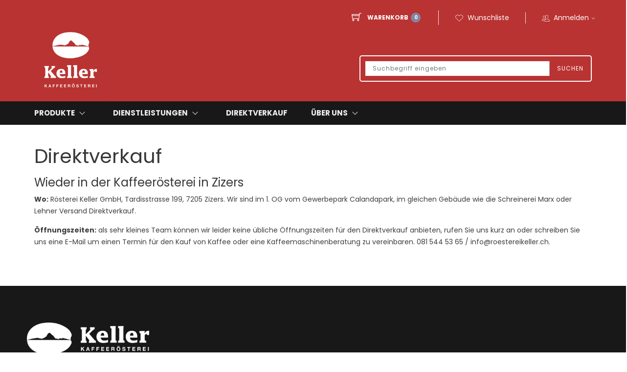

--- FILE ---
content_type: text/html; charset=utf-8
request_url: https://www.roestereikeller.ch/k/direktverkauf.aspx
body_size: 38512
content:
<!DOCTYPE html>
<html lang="de" >
<head>
<meta charset="utf-8"> 
<meta name="Generator" content="myfactory.com">
<meta http-equiv="x-ua-compatible" content="ie=edge">
<meta name="viewport" content="width=device-width, initial-scale=1">
<!-- Favicon -->
<link rel="shortcut icon" type="image/x-icon" href="/CustomUpload/374O357O340O370O356O369O350O337O366O356O370O371O356O369O356O360O330O356O363O363O356O369O326O364O353O327O/WebPortal/Portal-RoestereiKellerGmbH/img/assets/img/favicon.png">

<!-- Google Tag Manager -->

<script>(function(w,d,s,l,i){w[l]=w[l]||[];w[l].push({'gtm.start':
new Date().getTime(),event:'gtm.js'});var f=d.getElementsByTagName(s)[0],
j=d.createElement(s),dl=l!='dataLayer'?'&l='+l:'';j.async=true;j.src=
'https://www.googletagmanager.com/gtm.js?id='+i+dl;f.parentNode.insertBefore(j,f);
})(window,document,'script','dataLayer','GTM-MRG3JN9');</script>
<!-- End Google Tag Manager -->

<!-- Global site tag (gtag.js) - Google Analytics -->
<script async src="https://www.googletagmanager.com/gtag/js?id=G-JNC08L8DQ2"></script>
<script>
  window.dataLayer = window.dataLayer || [];
  function gtag(){dataLayer.push(arguments);}
  gtag('js', new Date());

  gtag('config', 'G-JNC08L8DQ2');
</script><title>Direktverkauf</title>
<link rel="stylesheet" type="text/css" href="https://www.roestereikeller.ch/CustomUpload/374O357O340O370O356O369O350O337O366O356O370O371O356O369O356O360O330O356O363O363O356O369O326O364O353O327O/WebPortal/roesterei-keller/css/WPPortal.css" />
<link rel="stylesheet" type="text/css" href="https://www.roestereikeller.ch/CustomUpload/374O357O340O370O356O369O350O337O366O356O370O371O356O369O356O360O330O356O363O363O356O369O326O364O353O327O/WebPortal/roesterei-keller/css/WPElements.css" />
<script type="text/javascript" src="/web/jquery/jquery-2.0.3.min.js" ></script>
<script type="text/javascript" src="/web/jquery.ui/1.10.3/jquery-ui.min.js" ></script>
<link rel="stylesheet" type="text/css" href="/web/jquery.ui/1.10.3/themes/black-tie/jquery-ui.min.css" />
<link rel="stylesheet" type="text/css" href="https://www.roestereikeller.ch/CustomUpload/374O357O340O370O356O369O350O337O366O356O370O371O356O369O356O360O330O356O363O363O356O369O326O364O353O327O/WebPortal/roesterei-keller/img/assets/css/01-bootstrap.min.css" />
<link rel="stylesheet" type="text/css" href="https://www.roestereikeller.ch/CustomUpload/374O357O340O370O356O369O350O337O366O356O370O371O356O369O356O360O330O356O363O363O356O369O326O364O353O327O/WebPortal/roesterei-keller/img/assets/css/02-animate.css" />
<link rel="stylesheet" type="text/css" href="https://www.roestereikeller.ch/CustomUpload/374O357O340O370O356O369O350O337O366O356O370O371O356O369O356O360O330O356O363O363O356O369O326O364O353O327O/WebPortal/roesterei-keller/img/assets/css/03-owl.carousel.min.css" />
<link rel="stylesheet" type="text/css" href="https://www.roestereikeller.ch/CustomUpload/374O357O340O370O356O369O350O337O366O356O370O371O356O369O356O360O330O356O363O363O356O369O326O364O353O327O/WebPortal/roesterei-keller/img/assets/css/04-themify-icons.css" />
<link rel="stylesheet" type="text/css" href="https://www.roestereikeller.ch/CustomUpload/374O357O340O370O356O369O350O337O366O356O370O371O356O369O356O360O330O356O363O363O356O369O326O364O353O327O/WebPortal/roesterei-keller/img/assets/css/05-pe-icon-7-stroke.css" />
<link rel="stylesheet" type="text/css" href="https://www.roestereikeller.ch/CustomUpload/374O357O340O370O356O369O350O337O366O356O370O371O356O369O356O360O330O356O363O363O356O369O326O364O353O327O/WebPortal/roesterei-keller/img/assets/css/06-icofont.css" />
<link rel="stylesheet" type="text/css" href="https://www.roestereikeller.ch/CustomUpload/374O357O340O370O356O369O350O337O366O356O370O371O356O369O356O360O330O356O363O363O356O369O326O364O353O327O/WebPortal/roesterei-keller/img/assets/css/07-meanmenu.min.css" />
<link rel="stylesheet" type="text/css" href="https://www.roestereikeller.ch/CustomUpload/374O357O340O370O356O369O350O337O366O356O370O371O356O369O356O360O330O356O363O363O356O369O326O364O353O327O/WebPortal/roesterei-keller/img/assets/css/08-style.css" />
<link rel="stylesheet" type="text/css" href="https://www.roestereikeller.ch/CustomUpload/374O357O340O370O356O369O350O337O366O356O370O371O356O369O356O360O330O356O363O363O356O369O326O364O353O327O/WebPortal/roesterei-keller/img/assets/css/09-responsive.css" />
<link rel="stylesheet" type="text/css" href="https://www.roestereikeller.ch/CustomUpload/374O357O340O370O356O369O350O337O366O356O370O371O356O369O356O360O330O356O363O363O356O369O326O364O353O327O/WebPortal/roesterei-keller/img/assets/css/10-color.css" />
<link rel="stylesheet" type="text/css" href="https://www.roestereikeller.ch/CustomUpload/374O357O340O370O356O369O350O337O366O356O370O371O356O369O356O360O330O356O363O363O356O369O326O364O353O327O/WebPortal/roesterei-keller/img/assets/css/11-color-custom.css" />
<link rel="stylesheet" type="text/css" href="https://www.roestereikeller.ch/CustomUpload/374O357O340O370O356O369O350O337O366O356O370O371O356O369O356O360O330O356O363O363O356O369O326O364O353O327O/WebPortal/roesterei-keller/img/assets/css/12-custom.css?v=2" />
<link rel="stylesheet" type="text/css" href="https://www.roestereikeller.ch/CustomUpload/374O357O340O370O356O369O350O337O366O356O370O371O356O369O356O360O330O356O363O363O356O369O326O364O353O327O/WebPortal/roesterei-keller/img/assets/MagicZoomPlus/magiczoomplus.css" />
<link rel="stylesheet" type="text/css" href="https://www.roestereikeller.ch/CustomUpload/374O357O340O370O356O369O350O337O366O356O370O371O356O369O356O360O330O356O363O363O356O369O326O364O353O327O/WebPortal/roesterei-keller/img/assets/mmenu/mmenu.css" />
<script type="text/javascript" src="/web/wfwebportaltools.js" ></script>
<script type="text/javascript" src="/web/wfwebportalloadingfunctions.js" ></script>
</head>
<body>
<!-- Google Tag Manager (noscript) -->
<noscript><iframe src="https://www.googletagmanager.com/ns.html?id=GTM-MRG3JN9"
height="0" width="0" style="display:none;visibility:hidden"></iframe></noscript>
<!-- End Google Tag Manager (noscript) --><div id="page-wrapper" class="page-wrapper">
<header><div class="container-fluid prl-fluid header-wrapper hideborders"><div class=""><ul class="row mb-0 align-items-center header list-inline"><li class="d-none d-md-block col-3 col-lg-4 col-xl-auto"></li><li class="col-auto top-nav-right"><div id="divBasket" class="position-relative align-items-center cart-link col-md-auto m-md-0 pl-0 pr-0 float-left col-auto">
<div id="ajax-update-container-Cart" data-mf-ajax-update-elementtypes=";61;33;6254;" data-mf-ajax-update-container-elementid="2085" ><a id="linkBasket" class="d-flex align-items-center flex-wrap flex-sm-nowrap justify-content-start justify-content-md-center pl-md-3 cursor-pointer" href="https://www.roestereikeller.ch/warenkorb.aspx"  ><i class="order-1 order-sm-1 ti-shopping-cart"></i><span class="order-2">Warenkorb</span><SPAN class="order-2 order-sm-3 cart-count"  id="fld20234" >0</SPAN></a>
</div><ul class="cart-preview"><div id="ajax-update-container-5536_1" data-mf-ajax-update-elementtypes=";33;61;6254;" data-mf-ajax-update-container-elementid="2093" ><div  id="cart-info_Empty">Ihr Warenkorb ist leer</div>
<li class="list-unstyled pt-3"><h4><div id="form26535" class="d-flex align-items-center flex-wrap justify-content-between cart-price">
<h4 class="cart-sub">Gesamt</h4><div id="div28879" class="flex-grow-1">
</div>
<h4 class="cart-price"><span id="fld26536" >&nbsp;0.00 </span>
CHF</h4></div>
</h4></li></div></ul></div>
</li><li class="col-auto top-nav-right"><a id="link30068" class="headline-links" href="https://www.roestereikeller.ch/meine-wunschliste.aspx"  ><i class="d-none d-md-inline pe-7s-like"></i>Wunschliste</a>
</li><li id="MyAccountMenu" class="myaccountmenu col-auto top-nav-menu top-nav-right"><i class="d-none d-md-inline pe-7s-users"></i><a id="link31786" class="cursor-pointer headline-links mtouch" href="https://www.roestereikeller.ch/mein-konto.aspx"  >Anmelden<i class="d-none d-md-inline pe-7s-angle-down pr-0"></i></a>
<div id="divMyAccountDropDown" class="myaccountoption menu">
<ul  id="menu31721" class="list-inline" style="list-style:none" >
<li class="mb-6">
<a  id="menu31721_A35" class="headline-links" href="https://www.roestereikeller.ch/anmeldung.aspx">Anmeldung</a>
</li>
<li class="mb-6">
<a  id="menu31721_A4" class="headline-links" href="https://www.roestereikeller.ch/benutzerkonto.aspx">Benutzerkonto</a>
</li>
<li class="mb-6">
<a  id="menu31721_A8" class="headline-links" href="https://www.roestereikeller.ch/registrierung.aspx">Registrierung</a>
</li>
<li class="mb-6">
<a  id="menu31721_A12" class="headline-links" href="https://www.roestereikeller.ch/kennwort-vergessen.aspx">Kennwort vergessen</a>
</li>
</ul>
<hr id="hr31726">
<div id="frmLoginDropDown" class="login-form-container border-0 p-0"><span id="frmLoginDropDownHeader">Anmeldung<br><br></span><form method="post" action="https://www.roestereikeller.ch/c.aspx" ><input type="text" name="txtLogin" class="login-form-container-input" placeholder="E-Mail-Adresse" ><br><input type="password" name="txtPWD" class="login-form-container-input" placeholder="Kennwort" ><br><input type="submit" value="Anmelden" class="default-btn mr-5 ml-5 mt-0"><input type="hidden" name="txtWebPortalCmd" value="196" ></form></div></div>
</li></ul></div></div><div id="divSearchLine" class="justify-content-between align-items-center flex-wrap flex-md-nowrap d-block d-md-flex container-fluid prl-fluid pb-3 pb-md-0">
<div id="divLogo" class="col-12 col-md-3 col-lg-2 m-md-0 text-center text-md-left mb-3 p-0">
<a  id="link28838" href="https://www.roestereikeller.ch/home.aspx"><img  id="link28838_IMG" class="p-0" src="https://www.roestereikeller.ch/CustomUpload/374O357O340O370O356O369O350O337O366O356O370O371O356O369O356O360O330O356O363O363O356O369O326O364O353O327O/WebPortal/roesterei-keller/img/logo.png" height="150px">
</a>
</div>
<div id="divSearch" class="searchfield d-flex justify-content-center col-12 col-md-5 col-lg-6 col-xl-5">
<form method="post" action="https://www.roestereikeller.ch/c.aspx"  id="formProductSearch"  ><input type="text" name="txtText" id="formProductSearchText"autocorrect="off"autocomplete="off" placeholder="Suchbegriff eingeben"  class="col-12 col-sm-8 col-xl-10 col-lg-9"><button type="submit" value="" id="formProductSearch" class="col-12 col-sm-4 col-xl-2 col-lg-3">Suchen</button><input type="hidden" name="txtWebPortalCmd" value="16" ></form><div style="display: none;"  id="div37248"  class="live-search-container" ></div><script>gInitProductSearchPreview('/ie50/webportal/elementtypes/AJAXTools/AJAXTools.aspx?Key=roesterei-keller/&ClientID=wf28aab1a3-c5cf-4885-8861-75fb12977768',154,'div37248',16,'formProductSearchText','https://www.roestereikeller.ch/CustomUpload/374O357O340O370O356O369O350O337O366O356O370O371O356O369O356O360O330O356O363O363O356O369O326O364O353O327O/WebPortal/roesterei-keller/img/loading-spinner.gif','live-search-pic',43,500);</script></div>
</div>
<div id="div29039" class="clearfix p-2 d-md-none">
</div>
</header><div id="divMenu" class="main-menu">
<div id="divMenuContainer" class="container-fluid prl-fluid">
<div id="div35238" class="row text-white text-uppercase vertical-align-center align-items-center flex-wrap flex-md-nowrap">
<div id="divMenuCategory" class="position-relative main-menu-title col-md-4 col-lg-3 col-xl-2 col-6 d-xl-none">
<a id="linkCatalogs" class="d-flex align-items-center jsMainMenu mb-0 cursor-pointer"  ><h6 id="all-categories">Alle Kategorien</h6><h6><i class="d-none d-xl-flex align-items-center font-size-200 pe-7s-angle-down"></i>
<i class="d-flex d-xl-none align-items-center ti-menu ml-2 "></i></h6></a>
</div>
<nav id="catalog-menu" class="content-nav d-none align-items-center d-xl-flex col-12"><ul><li id="listRow_225_RecordID_2"  class="menu-hover position-relative" ><span id="catalog-link_Label" class="d-none"></span>
<a id="catalog-link"  class="d-flex align-items-center has-subcatalogs" href="https://www.roestereikeller.ch/k/produkte.aspx">Produkte</a>
<ul class="single-dropdown"><li id="listRow_1878_RecordID_34"  class="menu-hover position-relative" ><span id="catalog-link_Label" class="d-none"></span>
<a id="catalog-link"  class="d-flex align-items-center has-subcatalogs" href="https://www.roestereikeller.ch/k/unsere-kaffees.aspx">Unsere Kaffees</a>
<ul class="single-dropdown"><li id="listRow_1878_RecordID_3"  class="menu-hover position-relative" ><span id="catalog-link_Label" class="d-none"></span>
<a id="catalog-link"  class="d-flex align-items-center has-subcatalogs" href="https://www.roestereikeller.ch/k/bohnen-oder-gemahlen.aspx">Bohnen/Gemahlen</a>
<ul class="single-dropdown"><li id="listRow_1878_RecordID_36"  class="menu-hover position-relative" ><span id="catalog-link_Label" class="d-none"></span>
<a id="catalog-link"  class="d-flex align-items-center has-subcatalogs" href="https://www.roestereikeller.ch/k/mischungen.aspx">Mischungen</a>
<ul class="single-dropdown"><li id="listRow_1878_RecordID_38"  class="menu-hover position-relative" ><span id="catalog-link_Label" class="d-none"></span>
<a id="catalog-link"  class="d-flex align-items-center" href="https://www.roestereikeller.ch/k/special-edition-arve.aspx">ARVE - Espresso Italiano</a>
</li><li id="listRow_1878_RecordID_27"  class="menu-hover position-relative" ><span id="catalog-link_Label" class="d-none"></span>
<a id="catalog-link"  class="d-flex align-items-center" href="https://www.roestereikeller.ch/k/espresso-classico-italiano.aspx">CLASSICO - Espresso Italiano</a>
</li><li id="listRow_1878_RecordID_45"  class="menu-hover position-relative" ><span id="catalog-link_Label" class="d-none"></span>
<a id="catalog-link"  class="d-flex align-items-center" href="https://www.roestereikeller.ch/k/espresso-sopraffino.aspx">SOPRAFFINO - Espresso</a>
</li><li id="listRow_1878_RecordID_42"  class="menu-hover position-relative" ><span id="catalog-link_Label" class="d-none"></span>
<a id="catalog-link"  class="d-flex align-items-center" href="https://www.roestereikeller.ch/k/cafe-creme.aspx">CAFÉ CRÈME - Milder Genuss</a>
</li><li id="listRow_1878_RecordID_41"  class="menu-hover position-relative" ><span id="catalog-link_Label" class="d-none"></span>
<a id="catalog-link"  class="d-flex align-items-center" href="https://www.roestereikeller.ch/k/caffe-aromatico.aspx">AROMATICO - Café Crème</a>
</li><li id="listRow_1878_RecordID_43"  class="menu-hover position-relative" ><span id="catalog-link_Label" class="d-none"></span>
<a id="catalog-link"  class="d-flex align-items-center" href="https://www.roestereikeller.ch/k/decaffeinato.aspx">DECAFFEINATO - Koffeinfreier Genuss</a>
</li></ul></li><li id="listRow_1878_RecordID_37"  class="menu-hover position-relative" ><span id="catalog-link_Label" class="d-none"></span>
<a id="catalog-link"  class="d-flex align-items-center has-subcatalogs" href="https://www.roestereikeller.ch/k/single-origin.aspx">Single Origin</a>
<ul class="single-dropdown"><li id="listRow_1878_RecordID_40"  class="menu-hover position-relative" ><span id="catalog-link_Label" class="d-none"></span>
<a id="catalog-link"  class="d-flex align-items-center" href="https://www.roestereikeller.ch/k/espresso-nero.aspx">NERO - Espresso Intenso</a>
</li><li id="listRow_1878_RecordID_46"  class="menu-hover position-relative" ><span id="catalog-link_Label" class="d-none"></span>
<a id="catalog-link"  class="d-flex align-items-center" href="https://www.roestereikeller.ch/k/old-paradenia.aspx">Old Paradenia</a>
</li><li id="listRow_1878_RecordID_44"  class="menu-hover position-relative" ><span id="catalog-link_Label" class="d-none"></span>
<a id="catalog-link"  class="d-flex align-items-center" href="https://www.roestereikeller.ch/k/sidamo-aethiopien.aspx">SIDAMO - Sidama Coffee Farmers</a>
</li><li id="listRow_1878_RecordID_48"  class="menu-hover position-relative" ><span id="catalog-link_Label" class="d-none"></span>
<a id="catalog-link"  class="d-flex align-items-center" href="https://www.roestereikeller.ch/k/catuai-vermelho.aspx">Catuaí Vermelho</a>
</li></ul></li></ul></li><li id="listRow_1878_RecordID_4"  class="menu-hover position-relative" ><span id="catalog-link_Label" class="d-none"></span>
<a id="catalog-link"  class="d-flex align-items-center has-subcatalogs" href="https://www.roestereikeller.ch/k/kapseln.aspx">Kapseln</a>
<ul class="single-dropdown"><li id="listRow_1878_RecordID_116"  class="menu-hover position-relative" ><span id="catalog-link_Label" class="d-none"></span>
<a id="catalog-link"  class="d-flex align-items-center" href="https://www.roestereikeller.ch/k/nero-kapseln.aspx">Nero Kapseln</a>
</li><li id="listRow_1878_RecordID_49"  class="menu-hover position-relative" ><span id="catalog-link_Label" class="d-none"></span>
<a id="catalog-link"  class="d-flex align-items-center" href="https://www.roestereikeller.ch/k/espresso-kapseln.aspx">Espresso Kapseln</a>
</li><li id="listRow_1878_RecordID_50"  class="menu-hover position-relative" ><span id="catalog-link_Label" class="d-none"></span>
<a id="catalog-link"  class="d-flex align-items-center" href="https://www.roestereikeller.ch/k/lungo-kapseln.aspx">Lungo Kapseln</a>
</li><li id="listRow_1878_RecordID_51"  class="menu-hover position-relative" ><span id="catalog-link_Label" class="d-none"></span>
<a id="catalog-link"  class="d-flex align-items-center" href="https://www.roestereikeller.ch/k/decaffeinato-kapseln.aspx">Decaffeinato Kapseln</a>
</li></ul></li><li id="listRow_1878_RecordID_85"  class="menu-hover position-relative" ><span id="catalog-link_Label" class="d-none"></span>
<a id="catalog-link"  class="d-flex align-items-center" href="https://www.roestereikeller.ch/k/ese-pads.aspx">E.S.E. Pads</a>
</li></ul></li><li id="listRow_1878_RecordID_100"  class="menu-hover position-relative" ><span id="catalog-link_Label" class="d-none"></span>
<a id="catalog-link"  class="d-flex align-items-center has-subcatalogs" href="https://www.roestereikeller.ch/k/kaffeezubehoer.aspx">Kaffeezubehör</a>
<ul class="single-dropdown"><li id="listRow_1878_RecordID_53"  class="menu-hover position-relative" ><span id="catalog-link_Label" class="d-none"></span>
<a id="catalog-link"  class="d-flex align-items-center has-subcatalogs" href="https://www.roestereikeller.ch/k/tassen.aspx">Tassen</a>
<ul class="single-dropdown"><li id="listRow_1878_RecordID_54"  class="menu-hover position-relative" ><span id="catalog-link_Label" class="d-none"></span>
<a id="catalog-link"  class="d-flex align-items-center" href="https://www.roestereikeller.ch/k/porzellantassen.aspx">Porzellantassen</a>
</li><li id="listRow_1878_RecordID_55"  class="menu-hover position-relative" ><span id="catalog-link_Label" class="d-none"></span>
<a id="catalog-link"  class="d-flex align-items-center" href="https://www.roestereikeller.ch/k/gesteintassen.aspx">Gesteintassen</a>
</li></ul></li><li id="listRow_1878_RecordID_57"  class="menu-hover position-relative" ><span id="catalog-link_Label" class="d-none"></span>
<a id="catalog-link"  class="d-flex align-items-center" href="https://www.roestereikeller.ch/k/kaffeezubereitung.aspx">Kaffeezubereitung</a>
</li></ul></li><li id="listRow_1878_RecordID_35"  class="menu-hover position-relative" ><span id="catalog-link_Label" class="d-none"></span>
<a id="catalog-link"  class="d-flex align-items-center has-subcatalogs" href="https://www.roestereikeller.ch/k/home-barista.aspx">Home Barista</a>
<ul class="single-dropdown"><li id="listRow_1878_RecordID_81"  class="menu-hover position-relative" ><span id="catalog-link_Label" class="d-none"></span>
<a id="catalog-link"  class="d-flex align-items-center has-subcatalogs" href="https://www.roestereikeller.ch/k/kaffeemaschinen.aspx">Kaffeemaschinen</a>
<ul class="single-dropdown"><li id="listRow_1878_RecordID_86"  class="menu-hover position-relative" ><span id="catalog-link_Label" class="d-none"></span>
<a id="catalog-link"  class="d-flex align-items-center has-subcatalogs" href="https://www.roestereikeller.ch/k/siebtraegermaschinen.aspx">Siebträgermaschinen</a>
<ul class="single-dropdown"><li id="listRow_1878_RecordID_95"  class="menu-hover position-relative" ><span id="catalog-link_Label" class="d-none"></span>
<a id="catalog-link"  class="d-flex align-items-center" href="https://www.roestereikeller.ch/k/rocket-espresso-milano.aspx">Rocket Espresso Milano</a>
</li><li id="listRow_1878_RecordID_96"  class="menu-hover position-relative" ><span id="catalog-link_Label" class="d-none"></span>
<a id="catalog-link"  class="d-flex align-items-center" href="https://www.roestereikeller.ch/k/la-marzocco.aspx">La Marzocco</a>
</li></ul></li></ul></li><li id="listRow_1878_RecordID_90"  class="menu-hover position-relative" ><span id="catalog-link_Label" class="d-none"></span>
<a id="catalog-link"  class="d-flex align-items-center" href="https://www.roestereikeller.ch/k/kaffeemuehlen.aspx">Kaffeemühlen</a>
</li><li id="listRow_1878_RecordID_32"  class="menu-hover position-relative" ><span id="catalog-link_Label" class="d-none"></span>
<a id="catalog-link"  class="d-flex align-items-center" href="https://www.roestereikeller.ch/k/baristazubehoer.aspx">Baristazubehör</a>
</li><li id="listRow_1878_RecordID_33"  class="menu-hover position-relative" ><span id="catalog-link_Label" class="d-none"></span>
<a id="catalog-link"  class="d-flex align-items-center" href="https://www.roestereikeller.ch/k/maschinenpflege.aspx">Maschinenpflege</a>
</li></ul></li><li id="listRow_1878_RecordID_61"  class="menu-hover position-relative" ><span id="catalog-link_Label" class="d-none"></span>
<a id="catalog-link"  class="d-flex align-items-center has-subcatalogs" href="https://www.roestereikeller.ch/k/geschenkideen.aspx">Geschenkideen</a>
<ul class="single-dropdown"><li id="listRow_1878_RecordID_62"  class="menu-hover position-relative" ><span id="catalog-link_Label" class="d-none"></span>
<a id="catalog-link"  class="d-flex align-items-center" href="https://www.roestereikeller.ch/k/baristakurs-gutschein.aspx">Baristakurs-Gutschein</a>
</li><li id="listRow_1878_RecordID_63"  class="menu-hover position-relative" ><span id="catalog-link_Label" class="d-none"></span>
<a id="catalog-link"  class="d-flex align-items-center" href="https://www.roestereikeller.ch/k/kaffee-gutschein.aspx">Kaffee-Gutschein</a>
</li><li id="listRow_1878_RecordID_64"  class="menu-hover position-relative" ><span id="catalog-link_Label" class="d-none"></span>
<a id="catalog-link"  class="d-flex align-items-center" href="https://www.roestereikeller.ch/k/geschenkbox.aspx">Geschenkbox</a>
</li></ul></li><li id="listRow_1878_RecordID_65"  class="menu-hover position-relative" ><span id="catalog-link_Label" class="d-none"></span>
<a id="catalog-link"  class="d-flex align-items-center" href="https://www.roestereikeller.ch/k/delikatessen.aspx">Delikatessen</a>
</li><li id="listRow_1878_RecordID_113"  class="menu-hover position-relative" ><span id="catalog-link_Label" class="d-none"></span>
<a id="catalog-link"  class="d-flex align-items-center" href="https://www.roestereikeller.ch/k/diverses.aspx">Diverses</a>
</li></ul></li><li id="listRow_225_RecordID_7"  class="menu-hover position-relative" ><span id="catalog-link_Label" class="d-none"></span>
<a id="catalog-link"  class="d-flex align-items-center has-subcatalogs" href="https://www.roestereikeller.ch/k/dienstleistungen.aspx">Dienstleistungen</a>
<ul class="single-dropdown"><li id="listRow_1878_RecordID_97"  class="menu-hover position-relative" ><span id="catalog-link_Label" class="d-none"></span>
<a id="catalog-link"  class="d-flex align-items-center" href="https://www.roestereikeller.ch/k/baristakurse.aspx">Baristakurse</a>
</li><li id="listRow_1878_RecordID_69"  class="menu-hover position-relative" ><span id="catalog-link_Label" class="d-none"></span>
<a id="catalog-link"  class="d-flex align-items-center" href="https://www.roestereikeller.ch/k/barista-catering.aspx">Barista-Catering</a>
</li><li id="listRow_1878_RecordID_110"  class="menu-hover position-relative" ><span id="catalog-link_Label" class="d-none"></span>
<a id="catalog-link"  class="d-flex align-items-center" href="https://www.roestereikeller.ch/k/team-events.aspx">Team Events</a>
</li><li id="listRow_1878_RecordID_68"  class="menu-hover position-relative" ><span id="catalog-link_Label" class="d-none"></span>
<a id="catalog-link"  class="d-flex align-items-center" href="https://www.roestereikeller.ch/k/vermietung-kaffeemaschine.aspx">Vermietung Kaffeemaschine</a>
</li><li id="listRow_1878_RecordID_70"  class="menu-hover position-relative" ><span id="catalog-link_Label" class="d-none"></span>
<a id="catalog-link"  class="d-flex align-items-center" href="https://www.roestereikeller.ch/k/konzept-beratung.aspx">Konzept-Beratung</a>
</li></ul></li><li id="listRow_225_RecordID_84"  class="menu-hover position-relative" ><span id="catalog-link_Label" class="d-none"></span>
<a id="catalog-link"  class="d-flex align-items-center" href="https://www.roestereikeller.ch/k/direktverkauf.aspx">Direktverkauf</a>
</li><li id="listRow_225_RecordID_19"  class="menu-hover position-relative" ><span id="catalog-link_Label" class="d-none"></span>
<a id="catalog-link"  class="d-flex align-items-center has-subcatalogs" href="https://www.roestereikeller.ch/k/ueber-uns.aspx">Über uns</a>
<ul class="single-dropdown"><li id="listRow_1878_RecordID_75"  class="menu-hover position-relative" ><span id="catalog-link_Label" class="d-none"></span>
<a id="catalog-link"  class="d-flex align-items-center has-subcatalogs" href="https://www.roestereikeller.ch/k/unsere-philosophie.aspx">Unsere Philosophie</a>
<ul class="single-dropdown"><li id="listRow_1878_RecordID_99"  class="menu-hover position-relative" ><span id="catalog-link_Label" class="d-none"></span>
<a id="catalog-link"  class="d-flex align-items-center" href="https://www.roestereikeller.ch/k/holzfeuerroestung.aspx">Holzfeuerröstung</a>
</li><li id="listRow_1878_RecordID_72"  class="menu-hover position-relative" ><span id="catalog-link_Label" class="d-none"></span>
<a id="catalog-link"  class="d-flex align-items-center has-subcatalogs" href="https://www.roestereikeller.ch/k/nachhaltigkeit.aspx">Nachhaltigkeit</a>
<ul class="single-dropdown"><li id="listRow_1878_RecordID_93"  class="menu-hover position-relative" ><span id="catalog-link_Label" class="d-none"></span>
<a id="catalog-link"  class="d-flex align-items-center" href="https://www.roestereikeller.ch/k/kompostierbare-kapseln.aspx">Kompostierbare Kapseln</a>
</li><li id="listRow_1878_RecordID_76"  class="menu-hover position-relative" ><span id="catalog-link_Label" class="d-none"></span>
<a id="catalog-link"  class="d-flex align-items-center" href="https://www.roestereikeller.ch/k/bio-zertifizierung.aspx">Bio Zertifizierung</a>
</li><li id="listRow_1878_RecordID_115"  class="menu-hover position-relative" ><span id="catalog-link_Label" class="d-none"></span>
<a id="catalog-link"  class="d-flex align-items-center" href="https://www.roestereikeller.ch/k/klimaneutrale-kaffees-kapseln-und-kaffeeroesterei.aspx">Klimaneutrale Kaffees, Kapseln und Kaffeerösterei</a>
</li></ul></li><li id="listRow_1878_RecordID_73"  class="menu-hover position-relative" ><span id="catalog-link_Label" class="d-none"></span>
<a id="catalog-link"  class="d-flex align-items-center has-subcatalogs" href="https://www.roestereikeller.ch/k/soziales-engagement.aspx">Soziales Engagement </a>
<ul class="single-dropdown"><li id="listRow_1878_RecordID_80"  class="menu-hover position-relative" ><span id="catalog-link_Label" class="d-none"></span>
<a id="catalog-link"  class="d-flex align-items-center" href="https://www.roestereikeller.ch/k/fairtrade-zertifizierung.aspx">Fairtrade Zertifizierung</a>
</li><li id="listRow_1878_RecordID_79"  class="menu-hover position-relative" ><span id="catalog-link_Label" class="d-none"></span>
<a id="catalog-link"  class="d-flex align-items-center" href="https://www.roestereikeller.ch/k/hope-for-julia.aspx">Hope for Julia</a>
</li></ul></li></ul></li><li id="listRow_1878_RecordID_20"  class="menu-hover position-relative" ><span id="catalog-link_Label" class="d-none"></span>
<a id="catalog-link"  class="d-flex align-items-center" href="https://www.roestereikeller.ch/k/team.aspx">Team</a>
</li><li id="listRow_1878_RecordID_74"  class="menu-hover position-relative" ><span id="catalog-link_Label" class="d-none"></span>
<a id="catalog-link"  class="d-flex align-items-center" href="https://www.roestereikeller.ch/k/geschichte.aspx">Geschichte</a>
</li><li id="listRow_1878_RecordID_101"  class="menu-hover position-relative" ><span id="catalog-link_Label" class="d-none"></span>
<a id="catalog-link"  class="d-flex align-items-center" href="https://www.roestereikeller.ch/k/blog-kaffeepause.aspx">Blog</a>
</li><li id="listRow_1878_RecordID_82"  class="menu-hover position-relative" ><span id="catalog-link_Label" class="d-none"></span>
<a id="catalog-link"  class="d-flex align-items-center" href="https://www.roestereikeller.ch/k/newsletter.aspx">Newsletter</a>
</li><li id="listRow_1878_RecordID_83"  class="menu-hover position-relative" ><span id="catalog-link_Label" class="d-none"></span>
<a id="catalog-link"  class="d-flex align-items-center" href="https://www.roestereikeller.ch/k/kontakt.aspx">Kontakt</a>
</li></ul></li></ul></nav></div>
</div>
</div>
<style>
.divMainMenuWrapper {
   display: none;
}
</style><div id="divSliderMF">
</div>
<div id="divSlider" class="slider-area">
<div  id="lstSlides" class="slider-active owl-carousel">
</div>
</div>
<div  id="lst6217">
<div id="form6218">
<div  id="txt6216" class="container-fluid prl-fluid pt-4"><h1 id="txt6216Head" class="mt-3 mb-3">Direktverkauf</h1>
<h4 helvetica="" neue="">Wieder in&nbsp;der Kaffeer&ouml;sterei in Zizers</h4>

<p helvetica="" neue=""><strong>Wo:</strong> R&ouml;sterei Keller GmbH, Tardisstrasse 199, 7205 Zizers. Wir sind im 1. OG vom Gewerbepark Calandapark, im gleichen Geb&auml;ude wie die Schreinerei Marx oder Lehner Versand Direktverkauf.</p>

<p helvetica="" neue=""><strong>&Ouml;ffnungszeiten:</strong>&nbsp;als sehr kleines Team k&ouml;nnen wir leider keine &uuml;bliche &Ouml;ffnungszeiten f&uuml;r den Direktverkauf anbieten, rufen Sie uns kurz an oder schreiben Sie uns eine E-Mail um einen Termin f&uuml;r den Kauf von Kaffee oder eine Kaffeemaschinenberatung zu vereinbaren. 081 544 53 65 / info@roestereikeller.ch.<br />
&nbsp;</p>

<div>
<p helvetica="" neue="">&nbsp;</p>
</div>
</div>
</div>
</div>
<footer class="footer-area"><div id="divFooter1" class="black-bg pt-75 pb-25">
<div id="div27300" class="container">
<img  id="img2137" class="logo-footer-2" src="https://www.roestereikeller.ch/CustomUpload/374O357O340O370O356O369O350O337O366O356O370O371O356O369O356O360O330O356O363O363O356O369O326O364O353O327O/WebPortal/roesterei-keller/img/thumbnail_Logo_Keller_Weiss_Quer.png" width="250" height="65">
<div id="div27496" class="row">
<div id="divFooterContact" class="col-12 col-md-6 d-flex flex-wrap align-items-start col-xl-4 mb-40">
<h3 id="head27499" class="footer-widget-title-3 col-12 pl-0">Kontakt</h3>
<div id="div29321_1" class="footer-info-text p-0 col-4">
<P id="txt27508_3" class="bold">Adresse:</P>
</div>
<div id="div29321" class="footer-info-text p-0 col-8">
<P id="txt27508">Rösterei Keller GmbH<br>Tardisstrasse 199<br>CH-7205 Zizers</P>
</div>
<div id="div29321_2" class="footer-info-text p-0 col-4">
<P id="txt27508_4" class="bold">Telefon: </P>
</div>
<div id="div29321_3" class="footer-info-text p-0 col-8">
<P id="txt27508_5">+41 81 544 53 65
</P>
</div>
<div id="div29321_4" class="footer-info-text p-0 col-4">
<P id="txt27508_6" class="bold">E-Mail:</P>
</div>
<div id="div29321_5" class="footer-info-text p-0 col-8">
<P id="txt27508_7">info@roestereikeller.ch
</P>
</div>
<div id="div29321_4" class="footer-info-text p-0 col-4">
<P id="txt27508_6" class="bold">Social Media:</P>
</div>
<div id="social-media-links" class="footer-info-text p-0 col-8">
<ul class="link"><li class="facebook"><a id="facebook" href="https://www.facebook.com/roestereikeller.ch/" target="_blank"  ><i class="icofont icofont-social-facebook"></i></a>
</li><li class="twitter"><a id="insta" href="https://www.instagram.com/roestereikeller.ch/" target="_blank"  ><i class="icofont icofont-social-instagram"></i></a>
</li><li class="xing"><a id="youtube" href="https://www.youtube.com/channel/UCHdq2_n7EzubZQEWM5TfqhA" target="_blank"  ><i class="icofont icofont-social-youtube"></i></a>
</li><li class="linkedin"><a id="linkedin" href="https://www.linkedin.com/company/keller-kaffeer%C3%B6sterei" target="_blank"  ><i class="icofont icofont-social-linkedin"></i></a>
</li></ul></div>
</div>
<div id="divFooterInfo" class="col-12 col-md-6 col-xl-3 mb-40">
<h3 id="head27523_1" class="footer-widget-title-3">Gut zu wissen</h3>
<div id="div27524_1" class="footer-widget-content-3">
<ul  id="lst48723" class="m-0 p-0">
<li id="listRow_208_RecordID_98" ><span id="link4887_Label"></span>
<a id="link4887"  class="d-flex align-items-center" href="https://www.roestereikeller.ch/c/FAQ.aspx">FAQ</a>
<li id="listRow_208_RecordID_22" ><span id="link4887_Label"></span>
<a id="link4887"  class="d-flex align-items-center" href="https://www.roestereikeller.ch/c/versand-bezahlung.aspx">Versand/Bezahlung</a>
<li id="listRow_208_RecordID_17" ><span id="link4887_Label"></span>
<a id="link4887"  class="d-flex align-items-center" href="https://www.roestereikeller.ch/c/datenschutzerklaerung.aspx">Datenschutz</a>
<li id="listRow_208_RecordID_16" ><span id="link4887_Label"></span>
<a id="link4887"  class="d-flex align-items-center" href="https://www.roestereikeller.ch/c/agb.aspx">AGB</a>
<li id="listRow_208_RecordID_18" ><span id="link4887_Label"></span>
<a id="link4887"  class="d-flex align-items-center" href="https://www.roestereikeller.ch/c/impressum.aspx">Impressum</a>
</ul>
</div>
</div>
<div id="divFooterMainNav" class="col-12 col-md-6 col-xl-2 mb-40">
<h3 id="head27523_2" class="footer-widget-title-3">Kataloge</h3>
<div id="div27524_2" class="footer-widget-content-3">
<ul  id="lst48723" class="m-0 p-0">
<li id="listRow_1890_RecordID_2" ><span id="link4887_Label"></span>
<a id="link4887"  class="d-flex align-items-center" href="https://www.roestereikeller.ch/k/produkte.aspx">Produkte</a>
<li id="listRow_1890_RecordID_7" ><span id="link4887_Label"></span>
<a id="link4887"  class="d-flex align-items-center" href="https://www.roestereikeller.ch/k/dienstleistungen.aspx">Dienstleistungen</a>
<li id="listRow_1890_RecordID_84" ><span id="link4887_Label"></span>
<a id="link4887"  class="d-flex align-items-center" href="https://www.roestereikeller.ch/k/direktverkauf.aspx">Direktverkauf</a>
<li id="listRow_1890_RecordID_19" ><span id="link4887_Label"></span>
<a id="link4887"  class="d-flex align-items-center" href="https://www.roestereikeller.ch/k/ueber-uns.aspx">Über uns</a>
</ul>
</div>
</div>
<div id="divFooterPayment" class="col-12 col-md-6 col-xl-3 mb-40">
<h3 id="head27523_3" class="footer-widget-title-3 payment-title">Zahlungsmethoden</h3>
<img  id="img2136" src="https://www.roestereikeller.ch/CustomUpload/374O357O340O370O356O369O350O337O366O356O370O371O356O369O356O360O330O356O363O363O356O369O326O364O353O327O/WebPortal/roesterei-keller/img/zahlungsmethoden.png" width="250px">
</div>
</div>
</div>
</div>
<div id="divFooter3" class="black-bg-2 footer-info-text pt-25 pb-30">
<div id="div29340" class="container">
<div id="div29341" class="row">
<div id="div29343" class="copyright mrg-5 col-lg-6 col-md-7">
<p class="text-white">© 2021 <a id="copyright" class="text-white" href="https://www.roestereikeller.ch/home.aspx"  >Rösterei Keller GmbH</a>
</p></div>
</div>
</div>
</div>
</footer></div>
<div id="ajax-update-container-37355" data-mf-ajax-update-elementtypes=";33;6254;" data-mf-ajax-update-container-elementid="60" ><div class="modal fade" id="modal-info-texts" tabindex="-1" role="dialog" style="display: none;" aria-hidden="true"><div class="modal-dialog modal-lg" role="document"><div id="div29496_1" class="modal-content">
<div id="div31694" class="text-center modal-body p-5">
<div id="infotext-container" class="mb-5">
<div id="error-text" class="text-danger">
</div>
<div id="success-text" class="text-success">
</div>
</div>
<button type="button" class="btn btn-light notification-button pl-5 pr-5" data-dismiss="modal" aria-label="Close"><P id="txt31698" class="mt-2 mb-2">OK</P>
</button></div>
</div>
</div></div><script>
$(document).ready( function () {
   showModalView();
});
</script></div><script type="text/javascript" src="https://www.roestereikeller.ch/CustomUpload/374O357O340O370O356O369O350O337O366O356O370O371O356O369O356O360O330O356O363O363O356O369O326O364O353O327O/WebPortal/roesterei-keller/img/assets/js/popper.js" ></script>
<script type="text/javascript" src="https://www.roestereikeller.ch/CustomUpload/374O357O340O370O356O369O350O337O366O356O370O371O356O369O356O360O330O356O363O363O356O369O326O364O353O327O/WebPortal/roesterei-keller/img/assets/js/bootstrap.min.js" ></script>
<script type="text/javascript" src="https://www.roestereikeller.ch/CustomUpload/374O357O340O370O356O369O350O337O366O356O370O371O356O369O356O360O330O356O363O363O356O369O326O364O353O327O/WebPortal/roesterei-keller/img/assets/js/owl.carousel.min.js" ></script>
<script type="text/javascript" src="https://www.roestereikeller.ch/CustomUpload/374O357O340O370O356O369O350O337O366O356O370O371O356O369O356O360O330O356O363O363O356O369O326O364O353O327O/WebPortal/roesterei-keller/img/assets/js/plugins.js" ></script>
<script type="text/javascript" src="https://www.roestereikeller.ch/CustomUpload/374O357O340O370O356O369O350O337O366O356O370O371O356O369O356O360O330O356O363O363O356O369O326O364O353O327O/WebPortal/roesterei-keller/img/assets/js/mf-main.js" ></script>
<script type="text/javascript" src="https://www.roestereikeller.ch/CustomUpload/374O357O340O370O356O369O350O337O366O356O370O371O356O369O356O360O330O356O363O363O356O369O326O364O353O327O/WebPortal/roesterei-keller/img/assets/MagicZoomPlus/magiczoomplus.js" ></script>
<script type="text/javascript" src="https://www.roestereikeller.ch/CustomUpload/374O357O340O370O356O369O350O337O366O356O370O371O356O369O356O360O330O356O363O363O356O369O326O364O353O327O/WebPortal/roesterei-keller/img/assets/mmenu/mmenu.js" ></script>
</body>
</html>


--- FILE ---
content_type: text/css
request_url: https://www.roestereikeller.ch/CustomUpload/374O357O340O370O356O369O350O337O366O356O370O371O356O369O356O360O330O356O363O363O356O369O326O364O353O327O/WebPortal/roesterei-keller/css/WPElements.css
body_size: 620
content:
#divSlider_1{
background-image:url('/saas/CustomUpload/374O357O340O370O356O369O350O337O366O356O370O371O356O369O356O360O330O356O363O363O356O369O326O364O353O327O/WebPortal/roesterei-keller/img/6.jpg');
}
#divSlider_2{
background-image:url('/saas/CustomUpload/374O357O340O370O356O369O350O337O366O356O370O371O356O369O356O360O330O356O363O363O356O369O326O364O353O327O/WebPortal/roesterei-keller/img/5.jpg');
}
#divBGBanner_1{
background-image:url('/saas/CustomUpload/374O357O340O370O356O369O350O337O366O356O370O371O356O369O356O360O330O356O363O363O356O369O326O364O353O327O/WebPortal/roesterei-keller/img/23.jpg');
}
#divBGBanner_2{
background-image:url('/saas/CustomUpload/374O357O340O370O356O369O350O337O366O356O370O371O356O369O356O360O330O356O363O363O356O369O326O364O353O327O/WebPortal/roesterei-keller/img/36.jpg');
}


--- FILE ---
content_type: text/css
request_url: https://www.roestereikeller.ch/CustomUpload/374O357O340O370O356O369O350O337O366O356O370O371O356O369O356O360O330O356O363O363O356O369O326O364O353O327O/WebPortal/roesterei-keller/img/assets/css/08-style.css
body_size: 77677
content:
@import url('https://fonts.googleapis.com/css?family=Poppins:100,200,300,400,500,600,700,800,900|Roboto+Slab:300,400,700|Open+Sans:300,300i,400,400i,600,700,800');
body {
    font-family: 'Poppins', sans-serif;
    font-weight: normal;
    font-style: normal;
    font-size: 14px;
    overflow-x: hidden;
    overflow-y: auto;
}

p {
    font-size: 14px;
    font-weight: normal;
    line-height: 24px;
    color: #3e3e3e;
    margin-bottom: 15px;
    font-family: 'Poppins', sans-serif;
}

h1, h2, h3, h4, h5, h6 {
    font-family: 'Poppins', sans-serif;
    font-weight: normal;
    color: #383838;
    margin-top: 0px;
    font-style: normal;
    font-weight: 400;
	word-break: break-word;
}

select {
	border-radius: 3px;
    box-shadow: none;
	font-size: 14px;   
    width: 100%;
	padding: 10px;
	white-space: normal;

}

option {
    padding-left: 10px;
    font-size: 14px;
}

.shopping-cart-content.bg-danger * {
	color: #fff !important;
}
.loading-spinner::before {
    content: '';
    height: 100%;
    width: 100%;
    position: fixed;
    top: 0;
    left: 0;
    background-image: url('../../loading-spinner.gif');
    background-repeat: no-repeat;
    background-size: auto;
    background-position: top 30% center;
    background-color: rgba(255,255,255,0.8);
	z-index: 9999;
}
.text-decoration-line-through {
	text-decoration: line-through;
}

.nopadding {
	padding-left: 0!important;
	padding-right: 0!important;
}

.img-w-100 {
	width: 100%;
}

.img-h-100 {
	height: 100%;
}

.img-h-70 {
	height: 70%;
}

.img-max-wh-100 {
	max-width: 100%;
	max-height: 100%;
}

.img-wh-100 {
	width: 100%;
	height: 100%;
}

.img-w-150-h-100 {
	width: 150%;
	height: 100%;	
}

.img-w-70 {
	width: 70%;	
}

.img-wh-cover {
	width: 100%;
    height: 100%;
    object-fit: cover;
}

.min-width-15 {
	min-width: 15rem;
}
.fix {
    overflow: hidden
}

a, .btn {
    -webkit-transition: all 0.3s ease-out 0s;
    -moz-transition: all 0.3s ease-out 0s;
    -ms-transition: all 0.3s ease-out 0s;
    -o-transition: all 0.3s ease-out 0s;
    transition: all 0.3s ease-out 0s;
}

a,
button,
input,
textarea {
	color: #686868;
    outline: medium none;
}

a:hover {
	text-decoration: none;
}

.notification-img-2 {
    background-image: url(../../assets/img/bg/5.jpg);
    background-position: center center;
    background-repeat: no-repeat;
    background-size: cover;
}

.bold {
    font-weight: bold;
}

.notification-text {
	font-size:0.85rem;
}

.notification-button {
	border-radius: 50px;
	font-weight:bold;
}

.notification-close-button {
	border-radius: 50px;
	font-weight:bold;
    border: medium none;
	padding: 0.1rem 0.2rem 0.1rem 0.2rem;
	cursor:pointer;
}

.notification-close-button > i{
	font-size: 1.5rem;
	vertical-align:middle;
}

.header i {
	font-size:18px;
	padding-right:0.5rem;
	vertical-align:middle;
}

.header a {
	text-decoration:none;
}

.header > li {
	flex: 1 0 auto;
	text-align: center;
	padding: 1rem 10px;
	flex-grow: 1;
	:empty {
		border-right:none;
	}
}

.header > li:first-child {
	padding-left: 15px;
}

.header > li:last-of-type {
	border-right: 0px none;
}

.header > li:empty {
	flex-grow: 100;
	border-right: 0;
}

.hideborders {

}

.languageselectmenu:hover .languageselectoption {
	visibility: visible;
	opacity: 1;
}
.languageselectoption {
    /*right: 15px;*/
    opacity: 0;
    padding: 1.2rem;
    position: absolute;
    text-align: left;
    top: 101%;
    transition: all 0.3s ease 0s;
    visibility: hidden;
    width: 80%;
	min-width: 100px;
    z-index: 9999;
}
.languageselectoption li:last-child {
	margin-bottom: 0 !important;
}

.myaccountmenu:hover .myaccountoption {
	visibility: visible;
	opacity: 1;
}
.myaccountoption {
    left: 0%;
    opacity: 0;
    padding: 1.2rem;
    position: absolute;
    text-align: left;
    top: 101%;
    transition: all 0.3s ease 0s;
    visibility: hidden;
    width: auto;
	min-width: 100px;
    z-index: 9999;
}

.searchfield {
	border-radius: 5px;
	font-size: 12px;
	padding: 10px;
}

.searchfield input {
	border: none;
	color: #666666;
    height: 30px;
    letter-spacing: 1px;
}

.searchfield form {
	width: 100%;
}

.searchfield button {
	background-color: transparent;
    border-image: none;
    border-style: solid none none none;
    border-width: 1px medium medium medium;
    cursor: pointer;
    letter-spacing: 1px;
    text-transform: uppercase;
	height: 30px;
}

.cart-link {
	font-size: 12px;
}

.cart-link a:hover {
	text-decoration: none;
}

.cart-link a {
    font-weight: bold;
    text-transform: uppercase;
	vertical-align: middle;
}

.cart-link:hover > .cart-preview {
	visibility: visible;
	opacity: 1;
	top: 100%;
}

.cart-link i {
	font-size: 20px;
    margin-right: 4px;
    position: relative;
    top: -2px;
}

.cart-count {
    border-radius: 50px;
    display: inline-block;
    font-size: 10px;
    font-weight: bold;
    height: 20px;
    line-height: 20px;
    margin-left: 5px;
    text-align: center;
    min-width: 20px;
}

.cart-preview {
	visibility: hidden;
	position: absolute;
    border-radius: 10px;
    opacity: 0;
    padding: 20px 20px 47px;
	left: 0;
    top: 100%;
    transition: all 0.3s ease 0s;
    min-width: 316px;
    z-index: 9999;
	margin-top: 10px;
}

.cart-btn {
    display: inline-block;
    font-weight: bold;
    letter-spacing: 0.5px;
    line-height: 1;
    padding: 12px 21px 10px;
    text-transform: uppercase;
}

.cart-delete {
    display: flex;
    flex-grow: 100;
    justify-content: flex-end;
}
.cart-title {

}
.cart-title h5,
.cart-title h6,
.cart-title span {
    font-size: 14px;
    font-weight: bold;
    margin-bottom: 6px;
    /*text-transform: capitalize;*/
}
.cart-delete > a {
    font-size: 18px;
    margin-top: 18px;
}
.cart-title > span {
    display: block;
    margin: 9px 0 0;
}
.cart-title h5, .cart-title h5 a {
	text-transform: inherit;
	font-weight: normal;
}
.btn-hover {
    position: relative;
}

.btn-hover::before {
    bottom: 0;
    content: "";
    left: 0;
    position: absolute;
    right: 0;
    top: 0;
    transform: scaleX(0);
    transition-duration: 0.3s;
    transition-property: transform;
    transition-timing-function: ease-out;
    z-index: -1;	
}
.btn-hover:hover::before {
    transform: scaleX(1);
}

.font-size-50 {
	font-size: 50%;
}

.font-size-200 {
	font-size: 200%;
}

.cursor-pointer {
	cursor: pointer;
}

.main-menu-wrapper {
	left: 5px;
    width: calc(200% - 10px);
	display:none;
	z-index:1000;
}

.main-menu-wrapper-2 {
	left: 5px;
    width: calc(200% - 10px);
	display:none;
	z-index:1000;
}
.main-menu-wrapper-2:before {

}

.main-menu-flex {
	display: -ms-flexbox;
	display: flex;
}
.main-menu-title {
	width: 100%;
	text-align:center;	
}	
.submenu-entry {
	text-align: left;
	height:60px;
}

.submenu-entry-2 {
	text-align: left;
}

.submenu-title {
	text-decoration:none;
	line-height:2;
    font-size: 18px;
    font-weight: bold;
    margin-bottom: 27px;
    padding-bottom: 10px;
    position: relative;
    text-transform: uppercase;
}

.submenu-catalog-pic {
	max-height: 50px;
	object-fit: cover;
}

.submenu-title:hover {
	text-decoration:none;
}


.submenu-wrapper {
	opacity: 0;
	left:100%;
	visibility: hidden;	
	width: 100%;
	top: 0;
	display: none!important;
}

.submenu-entry-v-v-v {
	text-align: left;
	height:60px;
}

.submenu-wrapper-v-v-v {
	opacity: 0;
	left:100%;
	visibility: hidden;	
	width: 100%;
	top: 0;
	display: none!important;
}

.submenu-title::before {
    bottom: 0;
    content: "";
    height: 1px;
    left: 0;
    position: absolute;
    width: 40px;
}

.thirdmenu-entry {
	background-color: transparent;
    color: #383838;
    font-size: 14px;
    text-transform: capitalize;
	font-weight:normal;
}

.thirdmenu-entry:hover {
	text-decoration:none;
}

.sticker-new {
    display: inline-block;
    font-size: 10px;
    font-weight: bold;
    line-height: 1;
    padding: 4px 4px 3px;
    position: absolute;
    right: 1.8rem;
    text-transform: uppercase;
    top: -1rem;
}

.sticker-new::after {
	border-left: 7px solid transparent;
    border-right: 7px solid transparent;
    content: "";
    height: 0;
    left: 3px;
    position: absolute;
    top: 16px;
    width: 0;
}

.single-dropdown {
    left: 0;
    padding: 1rem;
    position: absolute;
    text-align: left;
    top: 110%;
	min-width: 210px;
    z-index: 9999;
    opacity: 0;
    visibility: hidden;
    transition: all 0.3s ease 0s;
}

.single-dropdown > li > a {
	text-transform: capitalize!important;
}

.single-dropdown > li {
	text-transform: capitalize!important;
}

.single-dropdown > li > a:hover {
	text-decoration:none;
	
	
}

.menu-hover > a:hover{
	text-decoration: none;
	
}

.menu-hover:hover .single-dropdown {
    /*opacity: 1;
    /*top: 100%;
    /*visibility: visible;*/
	
}

.mobile-menu-area.mobile-menu-none-block {
    display: block;
}

.mobile-menu .mean-nav ul.menu-overflow {
	margin-top: 10px;
	overflow-y: auto;
}

.electro-2-menu .mean-container a.meanmenu-reveal {
	top: -25px;
}

.mean-container a.meanmenu-reveal {
	top: -76px;
	height: 18px;
	line-height: 1;
}

.slider-area {
    position: relative;
}

.slider-height-4 {
    min-height: 350px;
}
.single-slider-4 {
    -moz-box-align: center;
    align-items: center;
    display: flex;
    position: relative;
}

.slider-content-4 {
    padding-left: 0;
}

.slider-content-4 h2 {
    font-size: 60px;
    font-weight: bold;
    line-height: 70px;
    margin: 0;
}

.slider-content-4 h4 {
    font-size: 16px;
    letter-spacing: 2px;
    margin: 6px 0 30px;
}

.bg-img {
  background-position: center center;
  background-size: cover;
}

.electro-slider-btn {
    border-radius: 5px;
    display: inline-block;
    font-weight: bold;
    line-height: 1;
    padding: 15px 40px 14px;
    text-transform: uppercase;
    z-index: 99;
}

.owl-item.active .fadeinup-animated img {
    -webkit-animation-delay: 0.8s;
    animation-delay: 0.8s;
    -webkit-animation-name: fadeInUp;
    animation-name: fadeInUp;
}

.owl-item.active .fadeinup-animated img.slide-img-position {
    -webkit-animation-delay: 1.3s;
    animation-delay: 1.3s;
    -webkit-animation-name: fadeInUp;
    animation-name: fadeInUp;
}

.owl-item.active .fadeinup-animated h1 {
    -webkit-animation-delay: 0.8s;
    animation-delay: 0.8s;
    -webkit-animation-name: fadeInUp;
    animation-name: fadeInUp;
}

.owl-item.active .fadeinup-animated h2 {
    -webkit-animation-delay: 1s;
    animation-delay: 1s;
    -webkit-animation-name: fadeInUp;
    animation-name: fadeInUp;
}

.owl-item.active .fadeinup-animated h4 {
    -webkit-animation-delay: 1.6s;
    animation-delay: 1.6s;
    -webkit-animation-name: fadeInUp;
    animation-name: fadeInUp;
}

.owl-item.active .fadeinup-animated p {
    -webkit-animation-delay: 1.3s;
    animation-delay: 1.3s;
    -webkit-animation-name: fadeInUp;
    animation-name: fadeInUp;
}

.owl-item.active .fadeinup-animated a {
    -webkit-animation-delay: 1.5s;
    animation-delay: 1.5s;
    -webkit-animation-name: fadeInUp;
    animation-name: fadeInUp;
}

.section-title-4 > h2 {
	font-size: 24px;
}
.section-title-4 > h2::after {
	right: -50px;
	width: 35px;
}
.section-title-4 > h2::before {
	left: -50px;
	width: 35px;
}

.banner-content4-style1 > h4 {
    font-size: 24px;
    font-weight: bold;
    letter-spacing: 1px;
    line-height: 28px;
    margin: 0;
}

.banner-content4-style1 > h4:nth-child(2) {
	font-size: 16px;
	display: block;
	width: 100%;
	line-height: 20px;
	margin-top: 5px;
}

.banner-content4-style1 {
    left: 0;
    padding: 40px 44px;
    position: absolute;
	bottom: 0;
}

.banner-wrapper-4 {
	overflow: hidden;
    position: relative;	
	
}

.banner-wrapper-4 > a {
	position: relative;
	width: 100%;
	display: block;
}

.banner-wrapper-4 div#catalog-img {
	overflow: hidden;
	width: 100%;
}

.banner-wrapper-4 img {
    transition: all .3s ease 0s;
	width: 100%;
	height: 200px;
	object-fit: cover;
	/*object-fit: contain;*/
}

.banner-wrapper-4:hover img {
    transform: scale(1.1);
}

#scrollUp {
    bottom: 85px;
    cursor: pointer;
    display: none;
    font-size: 20px;
    height: 40px;
    line-height: 44px;
    position: fixed;
    right: 12px;
    text-align: center;
    width: 40px;
    z-index: 9999;
}

#scrollUp:hover {
	text-decoration: none;
}

.product-wrapper {
    overflow: hidden;
	position: relative;
	height: 100%;
}

.product-img-3 img {
	position: absolute;
	left: 50%;
	top: 50%;
	height: 100%;
	width: auto;
	transform: translate(-50%,-50%);
}

.product-img-3-b img {
	width: 100%;
	height: 100%;
	object-fit: cover;
}

.product-img-3-b {
	height: 340px;
	width:100%;
	/* Abstand für Variantenbanner */
	padding-top: 9px;
	padding-left: 9px;
	padding-right: 9px;
	margin-bottom: -10px;
}


.product-content-electro2 {
    bottom: 0;
    left: 0;
    padding: 40px 20px;
    right: 0;
}

.product-content-electro2-b {
    bottom: 0;
    left: 0;
    padding: 20px 20px;
    right: 0;
	width: 100%;
}

.product-content-electro2 > h3 {
    font-size: 16px;
    margin-bottom: 9px;
}

.product-content-electro2 > span {
    display: block;
    letter-spacing: 1px;
    margin: 12px 0 9px;
    text-transform: uppercase;
}

.product-content-electro2 > h5 {
    font-weight: bold;
    margin: 0;
}

.hanicraft-action-position {
    left: 0;
    position: absolute;
    text-align: center;
    top: 60%;
    transform: translateY(-50%);
    right: 0;
    margin: 0 auto;
    opacity: 0;
    visibility: hidden;
    transition: all 0.6s ease 0s;
	z-index: 1070;
	/* Variant-Banner */
	padding-left: 9px;
	padding-right: 9px;
}

.hanicraft-action {
    border-radius: 50px;
    display: inline-block;
    left: 50%;
    line-height: 1;
    padding: 13px 24px 10px;
}

.hanicraft-action a {
    font-size: 24px;
    margin: 0 13px;
    position: relative;
}

.hanicraft-action a:hover {
	cursor: pointer;
}

.hanicraft-action a::before {
    content: "";
    height: 49px;
    margin: 0 auto;
    position: absolute;
    right: -15px;
    top: -10px;
    width: 1px;
}

.hanicraft-action a:last-child::before {
    content: none;
}

.hanicraft-action form {
    font-size: 24px;
    margin: 0 13px;
    position: relative;
	display: inline-block;
}

.hanicraft-action form::before {
    content: "";
    height: 49px;
    margin: 0 auto;
    position: absolute;
    right: -15px;
    top: -13px;
    width: 1px;
}

.hanicraft-action form:nth-last-child(+2)::before {
    content: none;
}

.hanicraft-action-button {
    display: inline-block;
    font-family: 'Pe-icon-7-stroke';
    speak: none;
    font-style: normal;
    font-weight: normal;
    font-variant: normal;
    text-transform: none;
    line-height: 1;
    -webkit-font-smoothing: antialiased;
    border: none;
	padding: 0;
	cursor: pointer;
}

/* &#x vor den pe-7s-stroke Content als Buttonbeschriftung */
/* &#xe66e - für Warenkorb: Der Artikel wurde in den Warenkorb gelegt.*/
/* &#xe642 - für Wunschliste: Artikel wurde der Wunschliste hinzugefügt.*/
/* &#xe61b - für Vergleichsliste: Artikel wurde dem Vergleich hinzugefügt.*/


.product-wrapper:hover .hanicraft-action-position {
    opacity: 1;
    top: 60%;
    visibility: visible;
}

.btn-hover {
    position: relative;
}

.flexible-btn {
    border-radius: 5px;
    display: inline-block;
    font-weight: bold;
    line-height: 1;
    padding: 14px 40px 12px;
    text-transform: uppercase;
    z-index: 9;
}

.flexible-btn:hover {
	text-decoration: none;
}

.btn-hover::before {
    bottom: 0;
    content: "";
    left: 0;
    position: absolute;
    right: 0;
    top: 0;
    transform: scaleX(0);
    transition-duration: 0.3s;
    transition-property: transform;
    transition-timing-function: ease-out;
    z-index: -1;
	border-radius: inherit;
	/*height: calc(100% - 1px);*/
	height: 100%;
}
.cart-preview .btn-hover::before {
	height: calc(100% + 1px);
	width: calc(100% + 1px);
}
.cart-preview li > a.btn-hover:nth-child(2):before {
	left: -1px;
}
/* Einfacher Hintergrundwechsel bei Quickview */
#ModalProductView .btn-hover:hover input[type=submit] {
	background: #000;
}

.btn-hover:hover:before {
    transform: scaleX(1);
}

.fexible-content {
    padding: 75px 294px 77px;
}

.fexible-content > h3 {
    font-size: 30px;
    font-weight: bold;
    letter-spacing: 2px;
}

.fexible-content p {
    font-size: 16px;
    line-height: 30px;
    margin: 4px 0 26px;
}

.fexible-content.fexible-content-2 {
    padding: 70px 120px 74px;
}

.electro-fexible-banner {
  cursor: pointer;
  position: relative;
}

.electro-fexible-banner:hover .fexible-content > h3 , .electro-fexible-banner:hover .fexible-content > p  , .electro-fexible-banner:hover .fexible-content > a {
    animation: 700ms ease-in-out 0s normal none 1 running fadeInUp;
}

.product-action-right {
    opacity: 0;
    position: absolute;
    right: -40px;
    top: 0;
    transition: all 0.3s ease 0s;
    z-index: 999;
}

.product-action-right > a {
    display: block;
    font-size: 25px;
    height: 46px;
    line-height: 50px;
    text-align: center;
    transition: all 0.3s ease 0s;
    width: 50px;
}

.product-wrapper:hover .product-action-right {
    opacity: 1;
    right: 0;
}

.product-action-right > a:last-child {
    border-bottom: medium none;
}

.product-action-right-2 {
    opacity: 0;
    position: absolute;
    right: -40px;
    top: 0;
    transition: all 0.3s ease 0s;
    z-index: 999;
}

.product-action-right-2 > a {
    display: block;
    font-size: 25px;
    height: 46px;
    line-height: 50px;
    text-align: center;
    transition: all 0.3s ease 0s;
    width: 50px;
}

.product-action-right-2 form {
    display: block;
    font-size: 25px;
    height: 46px;
    line-height: 50px;
    text-align: center;
    transition: all 0.3s ease 0s;
    width: 50px;
	border: none;
	
}

.product-action-right-2-button {
    display: inline-block;
    font-family: 'Pe-icon-7-stroke';
    speak: none;
    font-style: normal;
    font-weight: normal;
    font-variant: normal;
    text-transform: none;
    -webkit-font-smoothing: antialiased;
    border: none;
	padding: 0;
	cursor: pointer;
	width: 100%;
	height: 100%;
}

.product-action-right-2 form:nth-last-child(+2) > .product-action-right-2-button {
    border-bottom: medium none;
}

.product-wrapper:hover .product-action-right-2 {
    opacity: 1;
    right: 0.25rem;
}

.product-action-right-2 > a:last-child {
    border-bottom: medium none;
}

.product-action-right-2 > form:last-child {
    border-bottom: medium none;
}

.product-content-5 {
    bottom: 5%;
    left: 50%;
    padding: 1rem 1rem;
    position: absolute;
    transform: translateX(-50%);
}

.product-content-5 > h4 {
    font-size: 24px;
    font-weight: bold;
    margin: 3px 0;
}

.product-content-5 > span {
    display: block;
    font-size: 13px;
    margin-bottom: 14px;
}

.product-content-5 > h5 {
    font-size: 24px;
}

.product-content-6 {
    bottom: 5%;
    left: 50%;
    padding: 1rem 1rem;
    position: absolute;
    transform: translateX(-50%);
}

.product-content-6 > h4 {
    font-size: 18px;
    font-weight: bold;
    margin: 3px 0;
}

.product-content-6 > span {
    display: block;
    font-size: 13px;
    margin-bottom: 14px;
}

.product-content-6 > h5 {
    font-size: 18px;
}

.product-content-6b {

}

.product-content-6b > div:first-child {

}

.product-content-6b > h4 {
	color: #383838;
    font-size: 18px;
    font-weight: bold;
    margin: 3px 0 7px;
	overflow: hidden;
	white-space: nowrap;
	text-overflow: ellipsis;
}
.product-content-6b > h4 a:hover {
    color: #000000;
}

.product-content-6b > span {
    display: block;
    font-size: 13px;
}

.product-content-6b > h5 {
    font-size: 18px;
}

.best-selling-list > :first-child {
	width: 100%;
	height: 30rem;
}

.best-selling-list > div {
	width: 100%;
	height: 30rem;
	margin-bottom: 1rem;
}

.best-selling-list {
    display: flex;
    flex-direction: column;
    flex-wrap: wrap;
}

.best-selling-img > img {
	position: absolute;
	left: 50%;
	top: 50%;
	height: auto;
	width: 100%;
	transform: translate(-50%,-50%);
}

.best-selling-2-list > :first-child {
	width: 100%;
	height: 30rem;
}

.best-selling-2-list > div {
	width: 100%;
	height: 30rem;
	margin-bottom: 1rem;
}

.best-selling-2-tooltip {
	border-width: 1px;
	border-style: solid;
	opacity: 0;
	visibility: hidden;
	position:absolute;
	z-index: 999;
	top: 0;
	bottom: 0;
	left: 0;
	right: 0;
}

.best-selling-2-tooltip > h4 {
	font-size: 12px;
    margin: 3px 0;
}

.product-wrapper:hover .best-selling-2-tooltip {
	opacity: 1;
	visibility: visible;
}


.banner-price.text-center {
    border-radius: 0 100% 100%;
    display: inline-block;
    height: 138px;
    left: 0;
    position: absolute;
    top: 0;
    width: 150px;
}

.banner-price-new {
    display: block;
    font-size: 30px;
    font-weight: bold;
    line-height: 1;
    margin-bottom: 5px;
}

.banner-price-old {
    font-size: 20px;
    font-weight: bold;
    text-decoration: line-through;
    line-height: 1;
}

.banner-price-position {
    left: 0;
    position: absolute;
    right: 0;
    top: 50%;
    transform: translateY(-50%);
}

.phn-img {
    bottom: -73px;
    position: absolute;
    right: 112px;
}

.bannertwo-banner-img > img {
    width: 100%;
}

.bannertwo-banner-img {
    position: relative;
}

.bannertwo-banner-img:hover .phn-img img {
    animation: 700ms ease-in-out 0s normal none 1 running fadeInUp;
}


.bannertwo-banner-content {
    padding: 150px 50px 30px 50px;
}

.bannertwo-banner-content > h3 {
    font-size: 30px;
    font-weight: bold;
    line-height: 40px;
    margin-bottom: 20px;
}

.bannertwo-banner-content > a {
    font-size: 16px;
    font-weight: bold;
    text-transform: uppercase;
    
}

#divProductAreaTwo > .row > div {
	margin-bottom: 30px;
}
.product-wrapper-border {
    display: flex;
    padding: 61px 20px 47px;
}

.product-content-7 {
	min-width: 130px;
}

.product-content-7 > h4 {
    font-size: 16px;
    font-weight: bold;
    line-height: 26px;
    margin-bottom: 9px;
}

.product-content-7 > h5 {
    font-size: 24px;
    line-height: 1;
    margin: 14px 0 15px;
}

.product-action-electro a {
    background-color: transparent;
    border-radius: 100%;
    display: inline-block;
    font-size: 18px;
    height: 33px;
    line-height: 35px;
    margin: 0 8px 0 0;
    text-align: center;
    width: 33px;
}

.product-action-electro form {
    display: inline-block;
}

.product-action-electro-button {
    font-family: 'Pe-icon-7-stroke';
    background-color: transparent;
    border-radius: 100%;
    display: inline-block;
    font-size: 18px;
    height: 33px;
    line-height: 31px;
    margin: 0 8px 0 0;
    text-align: center;
    width: 33px;
	cursor: pointer;
	padding: 0;
}

.product-action-basket a,
.product-action-basket button {
    background-color: transparent;
    border-radius: 100%;
    display: inline-block;
    font-size: 18px;
    height: 33px;
    line-height: 35px;
    margin: 0 8px 0 0;
    text-align: center;
    width: 33px;
}

.brand-logo-active2.owl-carousel .owl-item img {
    width: auto;
}

.single-brand {
    display: flex;
    justify-content: center;
}

.subscribe-form-3 form input {
    border-radius: 5px 5px 0px 0px;
    font-size: 12px;
    line-height: 48px;
    padding-left: 20px;
    padding-right: 55px;
    position: relative;
}

.button {
    border-radius: 0px 0px 5px 5px!important;
	top: -1px;
	bottom: 0;
	display: inline-block;
	position: absolute;
	right: 0;
	z-index: 999;
	transition: all .3s ease 0s;
	cursor: pointer;
	margin-left: 0px;
}

.section-title-5 > h2 {
    font-size: 30px;
    font-weight: bold;
    letter-spacing: 2px;
    margin-bottom: 3px;
}

.section-title-5 > p {
    font-size: 18px;
    letter-spacing: 0.5px;
    margin: 0;
}

.footer-widget-title-3 {
    font-size: 24px;
    font-weight: bold;
    margin-bottom: 35px;
    padding-bottom: 14px;
    position: relative;
}

.footer-widget-title-3::after {
    bottom: 0;
    content: "";
    height: 1px;
    left: 0;
    position: absolute;
    width: 70px;
}

.footer-widget-content-3 ul li {
    margin-bottom: 22px;
    position: relative;
}

.footer-widget-content-3 ul li:last-child {
    margin-bottom: 0px;
}

.footer-widget-content-3 ul li:last-child {
    margin-bottom: 0px;
}

.footer-widget-content-3 ul li::before {
    border-radius: 50px;
    content: "";
    height: 7px;
    left: 0;
    position: absolute;
    top: 8px;
    width: 7px;
}

.footer-widget-content-3 ul li a {
    display: block;
    letter-spacing: 1px;
    padding-left: 24px;
}

.footer-widget-content-3 ul li a:hover {
	text-decoration: none;
}

.footer-info-text [class^="pe-7s-"] {
	font-size: 2.5rem;
}

.footer-menu li a {
    display: block;
    letter-spacing: 1px;
}

.footer-menu li a:hover {
	text-decoration: none;
}

.breadcrumb-content li {
  display: inline-block;
  font-weight: 600;
  position: relative;
}

.breadcrumb-content li a {
    position: relative;
}

.breadcrumb-content li a:hover {
	text-decoration: none;
}

.breadcrumb-content li:not(:last-child)::after {
  border-radius: 100%;
  content: "\e65d";
  display: inline-block;
  font-family: "themify";
  font-size: 13px;
  height: 14px;
  line-height: 13px;
  margin: 0 10px;
  padding-left: 1px;
  text-align: center;
  vertical-align: middle;
  width: 14px;
}

.breadcrumb-catalog li:first-child::before {
  border-radius: 100%;
  content: "\e65d";
  display: inline-block;
  font-family: "themify";
  font-size: 13px;
  height: 14px;
  line-height: 13px;
  margin: 0 10px;
  padding-left: 1px;
  text-align: center;
  vertical-align: middle;
  width: 14px;
}

.breadcrumb-catalog-empty li:first-child::before {
	content:"";
	width: 0;
	padding-left: 0;
	margin: 0;
}

.sidebar-title {
  font-size: 15px;
  font-weight: 600;
  letter-spacing: 0.2px;
  margin-bottom: 24px;
  position: relative;
  text-transform: uppercase;
  display: inline-block;
}

.sidebar-title::before {
  bottom: -5px;
  content: "";
  height: 2px;
  left: 0;
  letter-spacing: 1px;
  position: absolute;
  width: 100%;
}

.sidebar-search form {
    position: relative;
}

.sidebar-search form input {
    border: medium none;
    box-shadow: none;
    font-size: 13px;
    padding-left: 15px;
	padding-right: 15px;
	height: 45px;
	width: calc(100% - 45px);
}

.sidebar-search form > button {
    border: medium none;
    cursor: pointer;
    font-size: 18px;
	width: 45px;
    transition: all 0.3s ease 0s;
}

.sidebar-categories ul {
	margin: 0px;
    padding: 0px;
}

.sidebar-categories li {
  margin-bottom: 15px;
  padding-bottom: 15px;
  list-style: none;
  display: -ms-flexbox!important;
  display: flex!important;
  -ms-flex-pack: justify!important;
  justify-content: space-between!important;
}

.sidebar-categories li:last-child {
  border-bottom: none;
  margin-bottom: 0px;
  padding-bottom: 0px;
}

.sidebar-categories li a {
  display: block;
  font-weight: 400;
  line-height: 1;
  cursor: pointer;
}

.sidebar-categories li a span {
    float: right;
}

.sidebar-categories li a:hover {
	text-decoration: none;
}

.shop-found > p {
    font-size: 18px;
    font-weight: 600;
    margin: 0;
}

.shop-selector label {
    font-size: 18px;
    font-weight: 600;
    text-transform: capitalize;
}

.shop-selector select {
    -moz-appearance: none;
    -webkit-appearance: none;
    border: medium none;
    box-shadow: none;
    font-size: 18px;
    height: inherit;
    line-height: 1.5;
}

.product-img > span, .product-img-3 > span {
    border-radius: 100%;
    display: inline-block;
    font-size: 12px;
    font-weight: bold;
    height: 40px;
    left: 20px;
    letter-spacing: 1px;
    line-height: 40px;
    position: absolute;
    text-align: center;
    text-transform: uppercase;
    top: 20px;
    width: 40px;
}

.product-action > a.animate-left {
    transform: translateX(-20px);
    transition: all 0.4s ease 0s;
}

.product-wrapper:hover .product-action > a.animate-left {
    transform: translateX(0px);
}

.product-action > a.animate-right {
    transform: translateX(20px);
    transition: transform 0.4s ease 0s;
}

.product-wrapper:hover .product-action > a.animate-right {
    transform: translateX(0px);
}

.product-action > a.animate-top {
    transform: translateY(20px);
    transition: all 0.4s ease 0s;
}

.product-wrapper:hover .product-action > a.animate-top {
    transform: translateY(0px);
}

.product-wrapper:hover .product-action {
    opacity: 1;
}

.product-action {
    bottom: 30px;
    display: inline-block;
    left: 0;
    opacity: 0;
    position: absolute;
    right: 0;
    text-align: center;
    transition: all 0.3s ease 0s;
}

.related-products .product-action {
	bottom: 50%;
}

.product-action a {
    border-radius: 100%;
    display: inline-block;
    font-size: 24px;
    height: 45px;
    line-height: 52px;
    margin: 0 5px;
    width: 45px;
}

.product-action > div {
	display:inline-block;
}

.product-action form {
    border-radius: 100%;
    display: inline-block;
    font-size: 24px;
    margin: 0 5px;
    width: 45px;
}

.product-action form:first-child {
    transform: translateX(-20px);
    transition: all 0.4s ease 0s;
}

.product-wrapper:hover .product-action form:first-child {
    transform: translateX(0px);
}

.product-action form:nth-child(2),
.product-action form:nth-child(3) {
    transform: translateY(20px);
    transition: all 0.4s ease 0s;
}

.product-wrapper:hover .product-action form:nth-child(2),
.product-wrapper:hover .product-action form:nth-child(3) {
    transform: translateY(0px);
}

.product-action-button {
    font-family: 'Pe-icon-7-stroke';
    border: none;
	width:100%;
	border-radius: 100%;
	height: 45px;
	width: 45px;
	line-height: 48px;
	cursor: pointer;
	padding: 0;
}

.product-content h4 {
    font-size: 18px;
    margin-bottom: 6px;
}

.product-content h4 a:hover {
	text-decoration: none;
}

.product-content > span {
    font-size: 18px;
    font-weight: bold;
}

.product-content {
    padding-top: 23px;
}

.product-action-list-style {
    top: 60%;
    transform: translateY(-50%);
    display: inline-block;
    left: 0;
    opacity: 0;
    position: absolute;
    right: 0;
    text-align: center;
    transition: all 0.3s ease 0s;
}

.product-action-list-style a {
    border-radius: 100%;
    display: inline-block;
    font-size: 24px;
    height: 45px;
    line-height: 52px;
    width: 45px;
	transition: none;
}

.product-wrapper:hover .product-action-list-style {
    opacity: 1;
    top: 35%;
}

.product-content-list {

}

.product-list-info > h4 > a {
    font-size: 20px;
    font-weight: 600;
    margin: 0;
}

.product-list-info > h4 > a:hover {
	text-decoration: none;
}

.product-list-info > span {
    display: block;
    font-size: 18px;
    font-weight: 600;
    margin: 11px 0 4px;
}

.product-list-info > .product-desc {
    font-size: 16px;
    line-height: 30px;
    margin: 0;
	font-weight: normal;
}

.list-btn-style {
    border-radius: 50px;
    display: inline-block;
    font-weight: 600;
    letter-spacing: 0.8px;
    line-height: 1;
    padding: 15px 23px;
    text-transform: uppercase;
}

.list-btn-style.btn-hover::before,
.list-btn-wishlist.btn-hover::before {
    border-radius: 50px;
}

.list-btn-wishlist {
	font-family: 'Pe-icon-7-stroke';
    display: inline-block;
    font-size: 22px;
    line-height: 1;
    padding: 11px 18px 8px;
    border-radius: 50px;
}

.product-list-button-wishlist {
	height:100%;
	padding: 10px 18px 8px;
}

.list-btn-style:hover,
.list-btn-wishlist:hover {
    border: 1px solid transparent;
	text-decoration: none;
	cursor: pointer;
}

.product-list-button > div {
    display: -ms-flexbox!important;
    display: flex!important;
	flex-wrap: wrap;
	margin-top: -10px;
}

.product-list-button form {
	position: relative;
	display: inline-block;
	line-height: 1;
	margin-top: 10px;
}

.product-list-button form:nth-child(2) {
	margin-left: 1rem!important;
	margin-right: 1rem!important;
}

.product-list-button form::before {
    bottom: 0;
    content: "";
    left: 0;
    position: absolute;
    right: 0;
    top: 0;
    transform: scaleX(0);
    transition-duration: 0.3s;
    transition-property: transform;
    transition-timing-function: ease-out;
    z-index: -1;
    border-radius: 50px;
}
.product-list-button form:hover::before {
    transform: scaleX(1);
}

.productoverview > .product-switch-hide {
	display: none;
}

.ppp-hide {
	display: none;
}

.menu-switch-hide {
	display: none;
}

.menu-switch-show {
	display: block;
}

#ModalProductView .close {
    float: right;
    font-size: 50px;
    font-weight: 700;
    line-height: 1;
    opacity: 1;
    position: absolute;
    right: 0;
    top: 0;
    transition: all .3s ease 0s;
    cursor: pointer;	
	z-index: 1;
	opacity: 0.5;
}
#ModalProductView .close:focus {
    outline: 0;
}

.modal .close {
	line-height: 1.5;
}

.price span {
    font-size: 15px;
    font-weight: 600;
}

.price span.new {
    margin-right: 0.5em;
}

/*.price span.old {
    text-decoration: line-through;
	margin-right: 0.5em;
}*/

.modal-body .select-option-part select {
    -moz-appearance: none;
    -webkit-appearance: none;
    box-shadow: none;
    font-size: 14px;
    height: 43px;
    padding-left: 20px;
    position: relative;
    width: 100%;
    text-transform: capitalize;
}

.select-option-part select {
    -moz-appearance: none;
    box-shadow: none;
    font-size: 14px;
    height: 43px;
    padding-left: 20px;
    position: relative;
    width: 100%;
	-webkit-appearance: none;
	margin-bottom: 35px;
}
.select-option-part .label-variant {
	color: #383838;
    font-size: 14px;
	font-weight: 600;
    padding-bottom: 14px;
	float: left;
}

.quickview-btn-wishlist .btn-hover:hover {
    color: white;
}

.quickview-btn-compare {
	margin-left: 15px;
}

.quickview-btn-cart > a {
    display: inline-block;
    font-weight: 600;
    letter-spacing: 0.08px;
    line-height: 1;
    padding: 17px 35px;
    position: relative;
    text-transform: uppercase;
    z-index: 5;
}

.quickview-btn-cart .form-cart {
    display: inline-block;
    font-weight: 600;
    letter-spacing: 0.08px;
    line-height: 1;
    position: relative;
    text-transform: uppercase;
    z-index: 5;
	border: none;
}

.btn-cart {
	background-color: transparent;
    display: inline-block;
    font-weight: 600;
    letter-spacing: 0.08px;
    line-height: 1;
    position: relative;
    text-transform: uppercase;
    z-index: 5;
	border: none;
	padding: 17px 15px;
}

.quickview-btn-cart > a {
	text-decoration: none;
}
.quickview-btn-wishlist > a {
    display: inline-block;
    font-size: 22px;
    padding: 11px 18px 2px;
    z-index: 9;
}

.quickview-btn-wishlist > a:hover {
    border: 1px solid transparent;
}

.quickview-btn-wishlist > form {
	height: 100%;
}
.form-button-detailpage {
    font-family: 'Pe-icon-7-stroke';
    display: inline-block;
    font-size: 22px;
    height: 100%;
    line-height: 31px;
    text-align: center;
	cursor: pointer;
	padding: 0px 16px;	
	z-index: 9;
	border-radius: 0;
}

.quickview-btn-cart {
    margin: 0 15px;
}

.modal-quickview-width {
	margin: 150px auto;
	min-width: 100%;
}

.quick-view-content > p, .quick-view-content > div {

}

.quick-view-content > h3 {
    font-size: 24px;
    font-weight: 600;
    margin-bottom: 13px;
}

.quick-view-content .product-desc {
    color: #545454;
    margin-bottom: 33px;
}
.quick-view-content .rating-text {
    font-size: 12px;
	margin-left: 5px;
}


.btn-hover-black::before {
    bottom: 0;
    content: "";
    left: 0;
    position: absolute;
    right: 0;
    top: 0;
    transform: scaleX(0);
    transition-duration: 0.3s;
    transition-property: transform;
    transition-timing-function: ease-out;
    z-index: -1;
	/*height: calc(100% - 1px);*/
	height: 100%;
}

.btn-hover-black:hover::before {
    transform: scaleX(1);
}

.product-details-content > h3,
.inner-wrapper-sticky > h3 {
    font-size: 24px;
    font-weight: 600;
    margin-bottom: 13px;
}

.product-details-content > p {
    margin-bottom: 33px;
}

.details-price {
    font-size: 24px;
    font-weight: 600;
	margin-bottom: 25px;
}

.details-price span.new {
    margin-right: 0.5em;
}

.details-price span.old {
    /*text-decoration: line-through;*/
	/*margin-right: 0.5em;*/
	font-size: 14px;
}

input.cart-plus-minus-box {
    background: transparent none repeat scroll 0 0;
    border: medium none;
    float: left;
    font-size: 16px;
    height: 25px;
    margin: 0;
    padding: 0;
    text-align: center;
    width: 25px;
}

.cart-plus-minus *::-moz-selection {
    background: transparent none repeat scroll 0 0;
    text-shadow: none;
}

.cart-plus-minus {
    overflow: hidden;
    padding: 12px 0 8px 5px;
    width: 80px;
}

.qtybutton {
    cursor: pointer;
    float: left;
    font-size: 16px;
    font-weight: 600;
    height: 20px;
    line-height: 25px;
    position: relative;
    text-align: center;
    width: 20px;
}

.description-review-title {
    justify-content: center;
    margin-bottom: 44px;
}

.description-review-title a {
    font-size: 20px;
    font-weight: 600;
    margin: 0 20px;
}

.norating {
    border: 0 none;
    display: inline-block;
    font-size: 13px;
    font-weight: 400;
    margin: 0;
    padding: 10px 15px;
    text-shadow: none;
    text-transform: uppercase;
}

.rating-button {
    border: medium none;
    cursor: pointer;
    font-size: 18px;
    transition: all 0.3s ease 0s;
}

.rating-stars {
	margin-bottom: 5px;
}

.shopping-cart-wrapper form {
	width: 100%;
	padding-right: 15px;
    padding-left: 15px;
}

.shopping-cart {
    border-radius: 0;
    border-style: solid;
    border-width: 1px 0 0 1px;
    margin: 0 0 50px;
    text-align: center;
    width: 100%;
    border: none;
}

.shopping-cart {
    border-radius: 0;
    border-style: solid;
    border-width: 1px 0 0 1px;
    width: 100%;
}

.shopping-cart-headline div, .shopping-cart-content > div {
	display: -ms-flexbox!important;
    display: flex!important;
    -ms-flex-wrap: wrap!important;
    flex-wrap: wrap!important;
	align-items: center;
	justify-content: center;
}

.shopping-cart-headline div, .shopping-cart-content div {
    border-top: medium none;
    font-size: 16px;
    font-weight: normal;
    padding: 15px 10px 12px;
    text-align: center;
    text-transform: uppercase;
    vertical-align: middle;
}

.shopping-cart-infotext {
	width: 100%;
	height: 100%;
    border: medium none;
    box-shadow: none;
    font-size: 13px;
}

.product-remove i {
    display: inline-block;
    font-size: 35px;
    height: 40px;
    line-height: 40px;
    text-align: center;
    width: 40px;
}

.input-qty {
    border: medium none;
    border-radius: 3px;
    font-size: 15px;
    font-weight: normal;
    height: 40px;
    padding: 0 5px 0 10px;
    width: 60px;
}

.buttons-cart {
  margin-bottom: 30px;
  overflow: hidden;
}

.buttons-cart input[type="submit"] , .buttons-cart a , .coupon-wrapper input[type="submit"] {
  border: medium none;
  border-radius: 0;
  box-shadow: none;
  display: inline-block;
  float: left;
  font-size: 12px;
  font-weight: 700;
  height: 40px;
  line-height: 42px;
  margin-right: 15px;
  padding: 0 15px;
  text-shadow: none;
  text-transform: uppercase;
  transition: all 0.3s ease 0s;
  white-space: nowrap;
  width: inherit;
    cursor: pointer;
}

.buttons-cart a {
  float: left;
  height: 40px;
  line-height: 42px;
}

.coupon-wrapper h3,
.cart-memo h3 {
  font-size: 17px;
  font-weight: 600;
  margin: 0 0 10px;
  text-transform: uppercase;
}

.coupon-wrapper input[type="text"] {
  float: left;
  height: 40px;
  margin: 0 6px 20px 0;
  max-width: 100%;
  padding: 0 0 0 10px;
  width: 170px;
}

.cart-totals {
  float: left;
  text-align: right;
  width: 100%;
}

.cart-totals h2 {
  display: inline-block;
  font-size: 30px;
  font-weight: 500;
  margin: 0 0 35px;
  text-transform: uppercase;
}

.cart-subtotal {
  border: medium none;
  font-size: 14px;
  font-weight: bold;
  margin: 0;
  padding: 0 0 12px;
  text-transform: uppercase;
  vertical-align: top;
}

.cart-subtotal:nth-child(even) {
	text-align: right;
}

.cart-subtotal:nth-child(odd) {
	text-align: left;
}

.cart-total {
  font-size: 20px;
  font-weight: bold;
  text-transform: uppercase;
  margin: 0;
  padding: 0 0 12px;
}

.cart-total:nth-child(even) {
	text-align: right;
}

.cart-total:nth-child(odd) {
	text-align: left;
}

.wc-proceed-to-checkout {
	text-align: right;
}

.wc-proceed-to-checkout a {
  display: inline-block;
  font-size: 14px;
  font-weight: 700;
  height: 50px;
  line-height: 50px;
  margin-top: 20px;
  padding: 0 30px;
  text-transform: none;
}

.wc-proceed-to-checkout input[type=submit] {
  display: inline-block;
  font-size: 14px;
  font-weight: 700;
  height: 50px;
  line-height: 50px;
  margin-top: 20px;
  padding: 0 30px;
  text-transform: none;
  border: none;
  cursor: pointer;
}

.login-form-container {
    background: transparent none repeat scroll 0 0;
    padding: 60px 40px;
    text-align: left;
}
.input-form form span {
	display: inline-block;
	padding: .2rem 0 .4rem .5rem;
	color: #383838;
	font-weight: 600;
	letter-spacing: .075em;
}
.login-form-container h5 {
	font-weight: 600;
	text-transform: uppercase;
	margin-bottom: 1.5rem;
}

.login-text {
    margin-bottom: 30px;
    text-align: center;
}

.login-text h2 {
    font-size: 30px;
    margin-bottom: 5px;
    text-transform: capitalize;
}

.login-text span {
    font-size: 15px;
}

.login-form-container input[type="text"], 
.login-form-container input[type="password"], 
.login-form-container input[type="number"], 
.login-form-container input[type="date"], 
.login-form-container select {
    border-radius: 3px;
    box-shadow: none;
	font-size: 14px;
    margin-bottom: 20px;
    padding-left: 10px;
    padding-right: 10px;
    width: 100%;
	padding-top: 10px;
	padding-bottom: 10px;
	white-space: normal;
}

.login-form-container input[type=submit]:hover {
	cursor: pointer;
}

.login-form-container input::-moz-placeholder {
    opacity: 1;
}

.login-toggle-btn {
    padding-top: 10px;
}

.login-form-container input[type="checkbox"] {
    height: 15px;
    margin: 0;
    position: relative;
    top: 1px;
    width: 17px;
}

.login-form-container span {
    font-size: 15px;
    font-weight: 400;
}

.login-toggle-btn-a {
    float: right;
    transition: all 0.3s ease 0s;
}

.now-register {
	position: absolute;
    right: 40px;
    bottom: 60px;
}


.default-btn {
    background: transparent none repeat scroll 0 0;
    font-size: 14px;
    line-height: 1;
    padding: 12px 36px 10px;
    text-transform: uppercase;
    transition: all 0.3s ease 0s;
    border-radius: 50px;
	width: auto;
	border: 1px solid #ddd;
    color: #777;
}
.login-form-container .default-btn,
.button-box .default-btn {
    margin-top: 30px;
}

.default-btn:hover {
	cursor: pointer;
}

/*-------- 15. Checkout page ----------*/
.coupon-accordion h3 {
    font-size: 14px;
    font-weight: 400;
    list-style: outside none none !important;
    margin: 0 0 2em !important;
    padding: 1em 2em 1em 3.5em !important;
    position: relative;
    width: auto;
}
.coupon-accordion h3::before {
    content: "\e688";
    display: inline-block;
    font-family: "Pe-icon-7-stroke";
    font-size: 30px;
    left: 10px;
    position: absolute;
    top: 3px;
}
.coupon-accordion span {
    cursor: pointer;
}

.coupon-info .login-form-container {
    margin-top: 0;
    padding: 0;
  }
  
 .coupon-info .forgot-password {
	position: absolute;
    right: 40px;
	top: 190px;
}

.coupon-content {
    display: none;
    margin-bottom: 20px;
    padding: 20px;
}
.coupon-info p.coupon-text {
    margin-bottom: 15px;
}
.coupon-info p {
    margin-bottom: 0;
}

.coupon-checkout-content {
    margin-bottom: 30px;
    display: none;
}

.switch-registration {
    font-size: 14px;
    margin: 0 0 20px;
    padding-bottom: 10px;
    text-transform: uppercase;
    width: 100%;
    padding: 8px;
    border-radius: 10px 10px 0px 0px;
}

.switch-registration-active {
    font-size: 14px;
    margin: 0 0 20px;
    padding-bottom: 10px;
    text-transform: uppercase;
    width: 100%;
    border-width: 1px 1px 0px;
    padding: 10px;
    border-radius: 10px 10px 0px 0px;
	border-style: solid;
	position: relative;
	z-index: 999;
}

.your-order {
    padding: 30px 15px;
}
.your-order h3 {
    font-size: 25px;
    margin: 0 0 20px;
    padding-bottom: 10px;
    text-transform: uppercase;
    width: 100%;
}

.your-order-table {
    border-right: medium none;
}

.your-order-table-row {
    border-right: medium none;
}

.your-order-table-subtotal {
    border-top: medium none;
    font-weight: normal;
    text-transform: uppercase;	
    white-space: nowrap;
}

.your-order-table-total {
    border-top: medium none;
    font-weight: normal;
    text-transform: uppercase;	
    white-space: nowrap;
	font-size: 18px;
}

.payment-method {

}

.payment-method input[type=radio] {
     -webkit-appearance: none;
     -moz-appearance: none;
     appearance: none;
     display: inline-block;
     position: relative;
     top: 3px;
     height: 30px;
     width: 30px;
     border: 0;
     border-radius: 50px;
     cursor: pointer;     
     margin-right: 7px;
     outline: none;
}

.payment-method input[type=radio]:checked::before {
    position: absolute;
	font: 20px/1 'Open Sans', sans-serif;
    left: 9px;
    top: 3px;
    content: '\02143';
    transform: rotate(40deg);
}

.payment-method div, .payment-method input:not([type=radio]) {
	margin-left: 37px;
}

.payment-method input:not([type=radio]) {
    border-radius: 3px;
    box-shadow: none;
    font-size: 14px;
    height: 40px;
    margin-bottom: 20px;
    padding-left: 10px;
    padding-right: 10px;
    width: calc(100% - 37px);
}

.order-button-payment input[type=submit], .order-button-payment input[type=button], .order-button-payment button {
    border: medium none;
    font-size: 17px;
    font-weight: 600;
    margin: 20px 0 0;
    padding: 0;
    text-transform: uppercase;
    transition: all 0.3s ease 0s;
    width: 100%;
    border: 1px solid transparent;
    cursor: pointer;
	padding-top: 15px;
	padding-bottom: 15px;
	white-space: normal;
}

.sofortueberweisung {
    border: medium none;
    font-size: 17px;
    font-weight: 600;
    margin: 20px 0 0;
    padding: 0;
    text-transform: uppercase;
    transition: all 0.3s ease 0s;
    width: 100%;
    border: 1px solid transparent;
    cursor: pointer;
	padding-top: 15px;
	padding-bottom: 15px;
	white-space: normal;
	text-align: center;
}

.order-button-payment input:not([type=submit]):not([type=button]) {
    border-radius: 3px;
    box-shadow: none;
    font-size: 14px;
    height: 40px;
    margin-bottom: 20px;
    padding-left: 10px;
    padding-right: 10px;
    width: 100%;
}

.comparison {
	overflow-x: auto;
}

.comparison-col {
	min-width: 300px;
	max-width: 300px;
}

.comparison-img {
	max-width: 100%;
	max-height: 100%;
}

.comparison-row-1 {

}

.comparison-row-2 {
	/* Picture */
	height: 15em;
}

.comparison-row-3 {
	/* ShortDesc */
	height: 5em;
}

.comparison-row-4 {
	/* Price */

}

.comparison-row-5 {
	/* Group */

}

.comparison-row-6 {
	/* Additional Text */

}

.comparison-row-7 {
	/* LongDesc	 */
	height: 30em;
}

.comparison-row-8 {
	/* In to Cart */

}

.monospace-char {
	display: flex;
	display: -ms-flexbox;
	text-align: center;
}
.monospace-char > span {
	width: 14px;
	display: block;
}

.order-pos-table > form {
	width: 100%;
}

.order-pos-table table {
	width: 100%;
}

.order-pos-table-row td:last-child[align] {
	padding: 0.3rem;
}

.order-pos-table-row td:last-child[align]:hover::before {
    cursor: pointer;
}
	
.order-pos-table-row td:last-child[align]::before {
	content: "\e66e";
	display: inline-block;
    font-family: 'Pe-icon-7-stroke';
    speak: none;
    font-style: normal;
    font-weight: normal;
    font-variant: normal;
    text-transform: none;
    -webkit-font-smoothing: antialiased;
    -moz-osx-font-smoothing: grayscale;
    border-radius: 100%;
    font-size: 16px;
    height: 30px;
    line-height: 30px;
    width: 30px;
}

.open-items-table table {
	width: 100%;
}

.open-items-table td {
	padding: 0.75rem;
	border-bottom: 1px solid #ececec;
}

.height-long-desc {
	height: 10rem;
}

.font-pic-size {
	font-size: 2rem;
}

/*.email-form-container input, select, textarea {*/
.email-form-container input, .email-form-container select, .email-form-container textarea, select#cmdSetShipment, .cart-memo textarea {
    border-radius: 3px;
    box-shadow: none;
    font-size: 14px;
    margin-bottom: 20px;
    padding-left: 10px;
    padding-right: 10px;
    width: 100%;
	padding-top: 10px;
	padding-bottom: 10px;
	white-space: normal;
}

.invalid-variant {
	top: 0;
    bottom: 0;
    left: 0;
    right: 0;
    z-index: 100;
    text-align: center;
}
.invalid-variant p {
	position: absolute;
    left: 0;
    top: 70px;
}

/* Filterbaum-Klasse */
.slider-filter {
	padding-right: 4px;
}

.slider-filter .ui-slider.ui-slider-horizontal.ui-widget.ui-widget-content.ui-corner-all {
    border: medium none;
    border-radius: 5px;
    height: 3px;
    margin-bottom: 21px;
    margin-left: auto;
}
.slider-filter .ui-slider-range {
    border-radius: 0;
    height: 100%;
    top: 0;
}
.slider-filter .ui-slider-handle.ui-state-default.ui-corner-all {
    border: medium none;
    border-radius: 0%;
    height: 15px;
    width: 4px;
}
.ui-slider-horizontal .ui-slider-handle {
    margin-left: 0!important;
    top: -6px!important;
}

.slider-filter-text {
	display: flex;
	display: -ms-flexbox;
	justify-content: space-between;
}

.slider-filter-text input {
	border: 0;
	width: 45%;
}

.slider-filter-text input[id*='_From'] {
	text-align: left;
}

.slider-filter-text input[id*='_To'] {
	text-align: right;
}

.filter-button {
    border: medium none;
    cursor: pointer;
    font-size: 15px;
	padding: 10px;
	width: 100%;
    transition: all 0.3s ease 0s;
}

.slider-handle-right > span {
	right: 0%!important;
}

.cart-price {
    font-size: 18px;
    font-weight: bold;
    letter-spacing: 0.5px;
}

.cart-sub {
    font-size: 18px;
    letter-spacing: 0.5px;
    text-transform: capitalize;
}

.prl-15 {
	padding-left: 15px;
	padding-right: 15px;
}

.funnel-wait-pic {
	position: absolute;
}

.shop-tab {
    font-size: 23px;
    line-height: 1;
    margin-left: 10px;
    z-index: 99;
}

.shop-tab > label {
	margin-bottom: 0;
}

.shop-tab-inactive {
	margin-left: 10px;
}

.shop-tab-active {
	margin-left: 10px;
}

.shop-tab:first-child {
    margin-left: 0;
}

.pagination-style a {
    background-color: transparent;
    display: inline-block;
    font-size: 13px;
    font-weight: 500;
    height: 40px;
    line-height: 41px;
    text-align: center;
    width: 40px;
}

.pagination-style-active {
    display: inline-block;
    font-size: 13px;
    font-weight: 500;
    height: 40px;
    line-height: 41px;
    text-align: center;
    width: 40px;
}

.prl-fluid {
	padding-left: 15px;
	padding-right: 15px;
}

.border-radius-10 {
	border-radius: 10px;
}

.ptb-40 {
	padding-top: 40px;
	padding-bottom: 40px;
}
.pb-25 {
    padding-bottom: 25px;
}
.pt-75 {
    padding-top: 75px;
}
.mb-40 {
    margin-bottom: 40px;
}
.pb-40 {
    padding-bottom: 40px;
}
.pb-50 {
    padding-bottom: 50px;
}
.pt-35 {
    padding-top: 35px;
}
.pb-30 {
    padding-bottom: 30px;
}
.pt-25 {
    padding-top: 25px;
}
.mrg-5 {
    margin-top: 5px;
}
.mb-30 {
    margin-bottom: 30px;
}
.mb-50 {
    margin-bottom: 50px;
}

.table-content table {
    background: #fff none repeat scroll 0 0;
    border-color: #e5e5e5;
    border-radius: 0;
    border-style: solid;
    border-width: 1px 0 0 1px;
    margin: 0 0 50px;
    text-align: center;
    width: 100%;
    border: none;
}
.table-content table th, .table-content table td {
    border-bottom: 1px solid #e5e5e5;
    border-right: 1px solid #e5e5e5;
}
.table-content table th {
    border-top: medium none;
    color: #555;
    font-size: 16px;
    font-weight: normal;
    padding: 15px 10px 12px;
    text-align: center;
    text-transform: uppercase;
    vertical-align: middle;
    white-space: nowrap;
}

.add-record:before {
	content: "\e61a";	
	font-family: "themify";
	margin-right: 5px;
}

.myaccount-addresses table .set-address {
	text-align: right;
}
.myaccount-addresses table .set-address form {
	display: inline;
}
.myaccount-addresses h1 {
	word-break: break-all;
}


/*
=======================================================
=== Header
=======================================================
*/
.cart-preview #cart-info_Empty {
	font-size: 14px;
    letter-spacing: 0.5px;
	color: #070b21;
}
#divLogo img {
	max-width: 100%;
}

.cart-preview > li:not(:last-child) > a {
	padding: 0;
}
/*
=======================================================
=== Navigation
=======================================================
*/
.main-menu #divMenuCategory h6 {
	color: #efefef;
    font-size: 16px;
    font-weight: bold;
    margin: 0;
    text-transform: uppercase;
    cursor: pointer;
    white-space: nowrap;
	line-height: 48px;
}
.main-menu nav > ul {
	margin-bottom: 0;
	padding-left: 100px;	
}
.main-menu nav > ul > li {
    display: inline-block;
    margin: 0 64px 0 0;
    position: relative;
}
.main-menu nav > ul > li > a {
    color: #f3f3f3;
    display: inline-block;
    font-size: 16px;
    font-weight: bold;
    line-height: 48px;
    text-transform: uppercase;
}

/*
=======================================================
=== Footer
=======================================================
*/
#divFooterContact {
	align-self: flex-start;
}
.footer-menu li {
    display: inline-block;
    line-height: 1;
    margin-right: 20px;
	float: none !important;
}
.footer-menu ul {
	margin: 0px;
    padding: 0px;
}
.footer-menu li a {
    color: #7b7b7b;
    font-size: 12px;
    letter-spacing: 1px;
}
.copyright > p {
    color: #999;
    line-height: 1;
    margin: 0;
    letter-spacing: 1px;
}
.footer-info-text p {
	line-height: 25px;
}
.footer-info-text [class^="pe-7s-"] {
    font-size: 36px;
}
.footer-services-content {
	color: #aaaaaa;
    margin: 0;
}
.footer-services-content > h4 {    
	color: #aaaaaa;
    font-size: 25px;
    margin-bottom: 9px;
}
.footer-widget-content-3 ul li {
	word-wrap: break-word;
}

/*
=======================================================
=== Startseite
=======================================================
*/
.product-img-5 {
	height: 180px;
	overflow: hidden;
}
.best-selling-2-list .product-wrapper h4 {
	color: #383838;
    font-size: 18px;
    font-weight: bold;
    margin: 3px 0 7px;
}
.best-selling-2-list .product-wrapper h4 a {
	color: #383838;
}
.best-selling-2-list .product-wrapper h4 a:hover {
	color: #000000;
}
.best-selling-2-list .product-wrapper h5 {
	color: #383838;
}
.best-selling-2-list > .product-wrapper > .best-selling-2-img {
	overflow: hidden;
}

/*
=======================================================
=== Artikelübersicht
=======================================================
*/
.product-grid .product-img {
	height: 340px;
	overflow: hidden;
    max-width: 100%;
}
.product-grid .product-img > a {
	line-height: 340px;
}
.product-grid .product-img > a > img {
    height: 100%;
    width: 100%;
    object-fit: cover;
}
.product-list-info > h4 {
    color: #191919;
    font-size: 20px;
    font-weight: 600;
    margin: 0;
}
#product-list_loadingImg {
	clear: both;
    margin: 0 auto;
    display: block;
}
.ajax-product-img {
	position: absolute;
    margin: auto;
    top: 0;
    left: 0;
    right: 0;
    bottom: 0;
}
#loading-content .product-block {
	position: relative;
}
/* Bei Filter 3 Kacheln, sonst 4 */
/*.col-md-9 #loading-content .products-grid #product-list div .item.col-lg-3,
.col-md-9 #loading-content .products-grid #product-list div .item.col-md-3 {
	width: 33.33333333% !important;
}
.col-md-9 #loading-content .products-grid #product-list:nth-child(4) {
	display: none;
}*/
.product-list-button #InpCrt3 {
	display: inline;
}


/*
=======================================================
=== Artikeldetailansicht
=======================================================
*/
#divProductPicVar ul {
	margin-top: 30px;
}
.product-details #divProductDescription .tab-content img {
	max-width: 100%;
}
.quickview-btn-wishlist #InpCrt3 {
	display: inline;
}

/*
=======================================================
=== Artikeldetailansicht - Bewertungen
=======================================================
*/
.review-overview, .write-review .default-btn {
	margin-top: 0;
}
.review-overview, .write-review {
	padding: 0 0 40px 0;
}
.review-overview, .write-review #star-input {
	padding: 0 0 15px 0;
}
.write-review textarea {
	display: block;
	margin-bottom: 10px;
}

.write-review .modal .modal-body span {
	font-size: 15px;
}

.review-list {
	border-top: 1px solid #ccc;
	padding: 20px 0 0 0;
}
.review-list .review {
	border-bottom: 1px solid #ccc;
	padding: 0 0 20px 0;
	margin: 0 0 20px 0;
	float: left;
	width: 100%;
}
.reviews #rating-star-average, .reviews #rating-number-average, .reviews #rating-count,
.reviews #rating-star, .reviews .rating-number, .reviews .rating-date {
	display: inline;
	line-height: 25px;    
	float: left;
}
.reviews #rating-number-average {
	font-size: 25px;    
    font-weight: bold;
	margin: 0 10px 0 30px;
}
.reviews .rating-number {
	font-size: 16px;    
    font-weight: bold;
	margin: 0 10px 0 30px;
}
.reviews #rating-count {
	font-weight: bold;
}
.reviews #rating-count-value {
	display: inline;
}
.review-overview {
	float: left;
	width: 100%;
	padding: 0 0 20px 0;
	color: #383838;
}
.modal-backdrop {
    position: fixed;
    width: 100%;
    height: 100%;
}
#write-review-title {
	font-weight: bold;
}
.write-review .button {
	background-color: #247d36;
	color: #fff;
}
.write-review .button:hover {
	background: #000;
    text-shadow: none;
    color: #fff;
}
.reviews .review-list .rating-text {
	display: block;
	width: 100%;
	float: left;
	clear: both;
	padding: 10px 0 0 0;
	font-size: 16px;
}
.reviews {
	float: left;
	width: 100%;	
}

/*
=======================================================
=== Fehler-/Erfolgsmeldungen
=======================================================
*/
#modal-info-texts #infotext-container {
	font-size: 1.2rem;
}
#modal-info-texts #infotext-container [class^="ti-"] {
	margin-right: 5px;
}

/*
=======================================================
=== Registrierungsformular
=======================================================
*/
.login-form form span.required:after {
	content: "*";
	color: #dc3545;
	margin-left: 3px;
}

/*
=======================================================
=== Katalog-Menü
=======================================================
*/

#catalog-menu-container {
	width:200%;
	margin-left: -15px;
	/*z-index: 9998;*/
	/* Meldung von in den WK legen tieferer Index */
	z-index: 1000;

}
.catalog-menu ul {
	list-style-type: none;
	padding: 0;
    margin: 0;
	position: relative;
	background: #070b21;
	z-index: 1000;
	padding: 1rem 0;
	color: #343a40!important;	
}
.catalog-menu ul li {
	padding-bottom: 5px;
}
.catalog-menu ul li a {
    border-bottom: 1px solid #f1f1f1;
	color: #fff;
    display: block;
    font-size: 14px;
    font-weight: 600;
	text-transform: none;
	padding: 10px 10px;
	margin-left: 20px;
    margin-right: 20px;
	position: relative;
	text-align: left;
}
.catalog-menu ul li a i {
	color: #fff;
    font-size: 16px;
    position: absolute;
    right: 0;
    top: 12px;
}
.catalog-menu ul li ul {
    display: none;
}
.catalog-menu ul li a:hover {
    cursor: pointer;
}

.catalog-menu ul li:hover > a,
.catalog-menu ul li:hover > a i {
	color: #8185a0;
} 

.variant-banner {
	position: absolute;
	width: 150px;
	height: 150px;	
	line-height: initial;
}

.variant-banner-text {
	position: absolute;
    top: 29%;
    transform: rotate(-45deg);
    font-size: 13px;
    left: -3%;
    color: white;
}

.variant-banner-padding {
	padding: 9px;
}

.variant-banner-margin-lr {
	margin-left: 9px;
	margin-right: 9px;
}

.best-selling-2-img > a > img {
	padding: 9px;
}

#divProductAreaTwo .variant-banner {
	z-index:1000;
	margin-top: -9px;
	margin-left: -24px;
}

.live-search-container {
	position: absolute;
    z-index: 1100;
    top: 79px;
    left: 0px;
    width: calc(100% + 4px);
    background-color: white;
    border: 2px solid #b4b5bc;
    padding: 10px;
    border-radius: 0px 0px 5px 5px;
    margin-left: -2px;
}

.live-search-pic {
	width: 50px;
	height: 50px;
}

.live-search-container .product-desc {
	display:none!important;
}

.live-search-container .product-list-button {
	display:none!important;
}

.live-search-container .product-action-list-style {
	display:none!important;	
}

.live-search-container .product-img {
    /*-ms-flex: 0 0 50%;
    flex: 0 0 50%;
    max-width: 50%;*/
	-ms-flex: 0 0 25%;
    flex: 0 0 25%;
    max-width: 25%;
}
.live-search-container .product-content-list {
    /*-ms-flex: 0 0 50%;
    flex: 0 0 50%;
    max-width: 50%;*/
	-ms-flex: 0 0 75%;
    flex: 0 0 75%;
    max-width: 75%;
}

.live-search-container .variant-banner {
	display: none;
}


.catalog-menu-pictures {
	max-height: 200px;
}

.catalog-menu-text {
	position: absolute;
	top: 10%;
	left: 10%;
}

.table-header {
	font-weight: bold;
	padding: .75rem;
}

.table-data {
    padding: .75rem;
    vertical-align: top;
}

.default-set {
    background: transparent none repeat scroll 0 0;
    font-size: 18px;
    line-height: 1;
    padding: 10px;
    text-transform: uppercase;
    transition: all 0.3s ease 0s;
    border-radius: 50px;
    height: 40px;
    width: 40px;
    text-align: center;
	border: 1px solid #ddd;
    color: #777;
}

.default-set:hover {
	cursor: pointer;
}

.default-is-set {
    font-size: 18px;
    line-height: 1;
    padding: 10px;
    text-transform: uppercase;
    transition: all 0.3s ease 0s;
    border-radius: 50px;
    height: 40px;
    width: 40px;
    text-align: center;
}

.default-is-set-btn {
	font-family: 'themify';
	speak: none;
	font-style: normal;
	font-weight: normal;
	font-variant: normal;
	text-transform: none;
	line-height: 1;

	/* Better Font Rendering =========== */
	-webkit-font-smoothing: antialiased;
	-moz-osx-font-smoothing: grayscale;
}

.leftfilterarea {
	display: none;
}

.leftfilterarea-show {
	display: block;
	opacity: 1;
	visibility: visible;
}

.rightproductarea {
	display: none!important;
}

/* Übernommen aus Responsive.css */
footer .copyright {
	text-align: left !important;
}
.best-selling-2-list > .product-wrapper > .best-selling-2-img img {
	width: 100%;
	height: auto;
}	

.tablet-funnel {
    font-family: 'Pe-icon-7-stroke';
    speak: none;
    position: fixed;
    left: 0;
    top: calc(50% - 40px);
    width: 40px;
    height: 40px;
    border-radius: 0px 25px 25px 0px;
	border-style: solid solid solid none;
	border-width: 1px;
    font-size: 20px;
    padding: 5px 5px 5px 7px;
    z-index: 10000;
    cursor: pointer;
}

/* &#x vor den pe-7s-stroke Content als Buttonbeschriftung */
/* &#xe66e - für Warenkorb: Der Artikel wurde in den Warenkorb gelegt.*/
/* &#xe642 - für Wunschliste: Artikel wurde der Wunschliste hinzugefügt.*/
/* &#xe61b - für Vergleichsliste: Artikel wurde dem Vergleich hinzugefügt.*/	
/* &#xe66d Truck */
/* &#xe6a7 Download */


/*
=======================================================
=== BLC - Katalogfilter
=======================================================
*/
.accordion-filter h3 {
	font-size: 14px;
	font-weight: 600;
}
.accordion-filter .filter-content div {
    margin-bottom: 15px;
}
#blcSetCatalogFilter .special-cb input[type=checkbox],
#filter-accordion .lineitem input[type=checkbox]  {
	display: none;
}
#blcSetCatalogFilter .special-cb label,
#filter-accordion .lineitem label {
	margin-bottom: 0;
}
#blcSetCatalogFilter .special-cb label:before,
#filter-accordion .lineitem label:before {
	content: '';
	margin-right: 8px;
	display: inline-block;
	vertical-align: text-top;
	width: 18px;
	height: 18px;
	background: #f1f1f1;
	margin-top: 2px;
}
#blcSetCatalogFilter .special-cb input[type=checkbox]:checked + label:before,
#blcSetCatalogFilter .special-cb label:hover:before,
#filter-accordion .lineitem input[type=checkbox]:checked + label:before,
#filter-accordion .lineitem label:hover:before {
	content: "\2713";   
    font-size: 12px;
    color: #000;
    text-align: center;
	line-height: 18px;
}
#blcSetCatalogFilter .special-cb input[type=checkbox]:disabled + label:hover,
#filter-accordion .lineitem input[type=checkbox]:disabled + label:hover {
	cursor: default;
}
#blcSetCatalogFilter .special-cb input[type=checkbox]:disabled + label:hover:before,
#filter-accordion .lineitem input[type=checkbox]:disabled + label:hover:before {
	/*content: "";*/
}
#blcSetCatalogFilter .special-cb input[type=checkbox]:disabled + label,
#filter-accordion .lineitem input[type=checkbox]:disabled + label {
	color: #ccc;
}
#blcSetCatalogFilter .special-cb label:hover:before,
#filter-accordion .lineitem label:hover:before {
    color: #AEAFB1;
}
#blcSetCatalogFilter label:hover {
    cursor: pointer;
}
#blcSetCatalogFilter #range-slider-container label:hover {
	cursor: inherit;
}
#blcSetCatalogFilter #range-slider-container label:before {
	content: '' !important;
	display: none !important;
}

#blcSetCatalogFilter .ui-slider {
	margin: 0 6px;
}
#blcSetCatalogFilter #range-slider-inputs {
	width: 100%;
	display: block;
	float: left;
	margin-top: 10px;
}
#blcSetCatalogFilter input.filter-range {
    font-size: 15px;
    font-weight: normal;
    margin: 0 !important;
    padding: 10px 5px 10px 15px;
    width: 30px;
    background: #fff;
    border: 1px solid #EAEAEA;
    outline: none;
    color: #333;
    width: 70px;
}
#blcSetCatalogFilter .button {
	float: right;
	display: block;
	margin-top: 10px;
	background: #919396;
	color: #fff;
	border: 0 !important;
}
#blcSetCatalogFilter .button i { 
	line-height: 20px;
}
#range-slider-container .ui-widget-header {
	background: #000 !important;
}
#range-slider-container .ui-state-default, #range-slider-container .ui-widget-content .ui-state-default, #range-slider-container .ui-widget-header .ui-state-default, #range-slider-container .ui-button, html #range-slider-container  .ui-button.ui-state-disabled:hover, html #range-slider-container .ui-button.ui-state-disabled:active {
	background: #919396 !important;
}
#range-slider-container .ui-state-active, #range-slider-container .ui-widget-content .ui-state-active, #range-slider-container .ui-widget-header .ui-state-active {
	background: #F19A17 !important;
	border: 0 !important;
}
#blcSetCatalogFilter #range-slider-container {
	width: 100%;
	display: block;
	float: left;
}
#lstProducts.filter-loading {
	position: relative;
}
#lstProducts.filter-loading:after {
	content: '\A';
    top: 0;
	left: 0;
    height: 100%;
	width: 100%;
    position: absolute;
    z-index: 1;
    background: #fff;
	opacity: 0.6;
	transition: opacity .3s linear;
    -o-transition: opacity .3s linear;
    -moz-transition: opacity .3s linear;
    -webkit-transition: opacity .3s linear;
}
#blcSetCatalogFilter select {
	margin-bottom: 0;
}

/*
=======================================================
=== BLC - Header: Contentseiten mit Artikelkatalogen
=======================================================
*/
.main-menu nav.content-nav ul.single-dropdown {
	list-style: none;
}
.main-menu nav.content-nav ul.single-dropdown li:last-child {
	margin-bottom: 0 !important;
}

/*
=======================================================
=== BLC - Footer: Contentseiten mit Artikelkatalogen
=======================================================
*/
#divFooter1 ul {
	list-style: none !important;
}

/*
=======================================================
=== BLC - Vergleichsliste
=======================================================
*/
.product-compare-title {
	padding: 5px;
	margin-bottom: 10px;
	font-size: 16px;
	font-weight: bold;
}
.product-compare {
	padding-bottom: 50px;
}
#product-compare-table table thead tr th:nth-child(1n+2),
#product-compare-table table tbody tr td:nth-child(1n+2) {
	min-width: 255px;
	max-width: 255px;
	text-align: center;
	vertical-align: middle;
}
#product-compare-table table {
	width: auto !important;
}
#product-compare-table table {
	word-break: break-word;
}
#product-compare-table table thead tr th,
#product-compare-table table tbody tr th,
#product-compare-table table tbody tr td {
	border-right: 1px solid #ddd;
	border-left: 1px solid #ddd;
}
#product-compare-table table>thead>tr>th {
    border-bottom: 0px;
    background-color: #070b21;
    color: #FFF;
    padding: 20px 10px;
}
#product-compare-table table .compare-title {
	background-color: #F0F0F0;
	vertical-align: middle !important;
	min-width: 145px !important;
}
#product-compare-table table tbody tr:last-child th,
#product-compare-table table tbody tr:last-child td {
    border-bottom: 1px solid #ddd;
}
#product-compare-table .table {
	margin-bottom: 0px;
}
#product-compare-table table input.qty {
	padding: 8px 5px 8px 15px;
	margin-top: 1px !important;
}
#product-compare-table table td.product-action-basket a {
	background-color: #fff;
}
#product-compare-table table img {
	max-width: 100%;
}
.btn-cart-default:hover {
	cursor: pointer;
}
.cart-quantity {  
    padding: 0 8px;
    width: 50px;
	height: 48px;
    float: left;
	text-align: center;
}

/*
=======================================================
=== BLC - Artikeldetails
=======================================================
*/
#divProductPic #ProductImage.MagicZoomPlus figure {
	margin-bottom: 30px !important;
	overflow: hidden;
}
#divProductPic #ProductImage.MagicZoomPlus figure img {
	max-width: 100%;
}
#divProductPic a.MagicThumb-swap {
	padding: 0 20px 20px 0;
    width: 20%;
}
#divProductPic a.MagicThumb-swap img {
	width: 100%;
}

/* Kennzeichenauflistung */
#divProductDesc #attribute-values {
    clear: both;
    margin-top: 20px;
}
#divProductDesc #attribute-values h3{
	padding-top: 1em;
}
#divProductDesc #attribute-values .row h3 {
    font-size: 15px;
    font-weight: bold;
}
#divProductDesc #attribute-values .row > div {
    border-bottom: 1px solid #ccc;
    width: 100%;
    float: left;
	display: flex;
}
#divProductDesc #attribute-values .row div:nth-of-type(2n+1) {
    background: #f1f1f1;
}
#divProductDesc #attribute-values .row span {
    padding: 3px 6px;
}

/*
=======================================================
=== BLC - Bestellung abgeschlossen
=======================================================
*/
#shopping-cart-wrapper {
	min-height: 300px;
}

/*
=======================================================
=== BLC - Footer Adressinfos
=======================================================
*/
.footer-info-text a {
	color: #aaaaaa;
}
.footer-info-text a:hover {
	color: #fff;
}

/*
=======================================================
=== BLC - Footer Social Media
=======================================================
*/
#social-media-links ul {
	padding-left: 0;
}
#social-media-links ul li {
	display: inline;
	margin-right: 5px;
}
#social-media-links ul li a {
	font-size: 20px;
}

/*
=======================================================
=== BLC - Artikeldetails: Artikelverbindungen auswählen
=======================================================
*/
#productlink-selection #productlink-attribute-desc {
	margin-bottom: 5px;
	font-weight: bold;
}
#ModalProductView #productlink-selection {
	display: none !important;
}

/*
=======================================================
=== BLC - Checkout: Lieferadresse wählen
=======================================================
*/
#blcManageDeliveryAddress #blcManageDeliveryAddress_ContentRight span {
	display: inline-block;
    padding: .2rem 0 .4rem .5rem;
    color: #383838;
    font-weight: 600;
    letter-spacing: .075em;
}
#blcManageDeliveryAddress #blcManageDeliveryAddress_ContentRight span:last-of-type {
	display: none;
}

#blcManageDeliveryAddress #blcManageDeliveryAddress_ContentRight input[type="text"], 
#blcManageDeliveryAddress #blcManageDeliveryAddress_ContentRight input[type="password"], 
#blcManageDeliveryAddress #blcManageDeliveryAddress_ContentRight input[type="number"], 
#blcManageDeliveryAddress #blcManageDeliveryAddress_ContentRight input[type="date"], 
#blcManageDeliveryAddress #blcManageDeliveryAddress_ContentRight select {
	margin-bottom: -10px;
}
#blcManageDeliveryAddress #blcManageDeliveryAddress_ContentRight .default-btn {
	margin-top: 10px;
}
.login-form-container .form-control:focus {
	box-shadow: none;
}
#blcManageDeliveryAddress #blcManageDeliveryAddress_ContentRight select {
	padding-top: 7px;
}

/*
=======================================================
=== BLC - Mein Konto: Adressverwaltung
=======================================================
*/
#address-change table th {
	color: #495057;
    background-color: #e9ecef;
    border-color: #dee2e6;
    border-bottom: 2px solid #dee2e6;
    border-top: 1px solid #dee2e6;
	padding-right: 30px;
    padding-left: 30px;
}
#address-change table td {
	padding: 1.25rem;
	padding-right: 30px;
    padding-left: 30px;
}
#address-change #Link_NewDeliveryAddress {
	margin-top: 10px;
    clear: both;
    float: left;
}
#address-change h2 {
	margin-bottom: 1rem;
	margin-top: 1rem;
	text-align: center;
}
#address-change .input-form span:last-of-type {
	display: none;
}

/*
=======================================================
=== BLC - Checkout: AGBs
=======================================================
*/
#divFinishOrder #AGBCheckbox {
	float: left;
    display: inline;
    width: 20px;
	height: 20px;
}
#divFinishOrder .form-group {
	margin-bottom: 10px;
}
#divFinishOrder .form-check-label {
	margin-top: 5px;
	margin-left: 7px;
	font-weight: 700;
}
#divFinishOrder #AGB-Document {
	line-height: 20px;
}
#divFinishOrder #AGB-Document:before {
	font-family: IcoFont;
	content: "\ec12";
	margin-right: 7px;
	font-size: 20px;
}
#divFinishOrder .btn-create-order:disabled {
	background: #aaa;
    cursor: default;
}

/*
=======================================================
=== BLC - Startseite: Slider
=======================================================
*/
#divSlider.slider-area .btn-hover:hover:before {
    border-radius: 5px;
}
.slider-content-4 h2,
.slider-content-4 h4 {
	text-shadow: 0px 0px 1px #000;
}
#formSlide:after {
    content: '\A';
    position: absolute;
    width: 100%;
    height: 100%;
    top: 0;
    left: 0;
    background: rgba(0,0,0,0.85);
    opacity: 0.3;
    transition: all 1s;
    -webkit-transition: all 1s;
}
#formSlide #divSlideContentText {
	z-index: 1;
}

/*
=======================================================
=== BLC - Artikeldetails
=======================================================
*/
.quick-view-content .availability .badge {
	font-size: 85%;
	line-height: 1.2;
	padding: .35em .5em;
}
.quick-view-content .availability .high-stock {
    /*color: #74b436;*/
	color: #fff;
    background-color: #28a745;
}
.quick-view-content .availability .low-stock {
    /*color: #edab00;*/
	color: #212529;
    background-color: #ffc107;
}
.quick-view-content .availability .out-of-stock {
    /*color: #D01C1C;*/
	color: #fff;
    background-color: #dc3545;
}
#product-info-list .value-row > div {
	padding-bottom: 5px;
}
#product-info-list .value-row .value-desc {
	/*font-weight: 600 !important;*/
}
#product-info-list .value-row .value {
	font-weight: 300 !important;
}
/* Bei Quickview auf Desktop etwas mehr Platz */
@media (min-width: 1200px) {
	#ModalProductView #product-info-list > .col-xl-6 {
		-ms-flex: 0 0 75%;
		flex: 0 0 75%;
		max-width: 75%;
	}
}

/*
=======================================================
=== BLC - Warenkorb
=======================================================
*/
.cart-memo textarea,
.cart-memo input[type=text] {
	border: 1px solid #e5e5e5;
    background: #eceff8;	
	width: 100%;
	margin-bottom: 20px;
}
.cart-memo textarea {
	min-height: 100px;
}
.cart-memo input[type=text] {
	padding: 10px;
}

/*
=======================================================
=== BLC - Cookie Banner
=======================================================
*/
.notification-img-2 {
    background-image: none;
	background-color: #181818;
	border-top: 1px solid #fff;
	position: fixed;
    bottom: 0;
    left: 0;
	z-index: 1000;
}
.notification-text {
    color: #ddd !important;
}
.notification-text a:hover {
    color: #fff;
}

/* Preisanzeige */
.product-content > span.price span,
.product-content-list span.price,
.product-content-list span.price span {
	color: #383838;
	font-size: inherit;
    font-weight: 600;
}
.product-content-list span.price,
.product-content-list span.price span {
	font-size: 18px;
}
.product-content > span.price span.old,
.product-content-list span.price span.old,
.product-content-electro2 h5 span.old,
.shopping-cart-content div.pos-price span.old {
	font-size: 12px;
}
.details-price span.old {
    color: #383838 !important;
}
.price-color {
    color: #dc3545 !important;
}

/*
=======================================================
=== BLC - Mobile Menü (mmenu)
=======================================================
*/
/* Leere span ausblenden */
.mm-menu .mm-listview>li>span {
	display: none;
}
.mm-navbar .mm-navbar__title>span {
	font-weight: bold;
}
.mm-navbar .mm-navbar__title>span,
.mm-navbar>.navbar-right,
.mm-navbar>.navbar-left {
	color: #686868;
}
.mm-navbar>.navbar-left {
	padding-left: 20px;
	-ms-flex-pack: start!important;
    justify-content: flex-start!important;
}
.mm-navbar>.navbar-right {
	padding-right: 20px;
	-ms-flex-pack: end!important;
    justify-content: flex-end!important;
}
/* Korrekte Reihenfolge der Links setzen (übergeordnete Kataloge öffnen sowie Unterebene öffnen) */
.mm-menu .mm-listitem #catalog-link {
	order: 1;
	flex-grow: 1;
}
.mm-menu .mm-listitem .mm-btn_next {
	order: 2;
	flex-grow: 0;
	padding-right: 30px;
	border-left: 1px solid #eee;
}
.mm-menu .mm-listitem:after {
	left: 0;
}
.mm-menu .mm-listview {
	padding-left: 0 !important;
}

--- FILE ---
content_type: text/css
request_url: https://www.roestereikeller.ch/CustomUpload/374O357O340O370O356O369O350O337O366O356O370O371O356O369O356O360O330O356O363O363O356O369O326O364O353O327O/WebPortal/roesterei-keller/img/assets/css/09-responsive.css
body_size: 11379
content:
/* Extra small devices (portrait phones, less than 576px) */
/* No media query since this is the default in Bootstrap */

/* iPhone 5/SE Optimierung */
@media (max-width: 374px) {
	.header > li {
		padding: 1rem 5px !important;
	}
	.header {
		position: relative;
	}
	.header > li#MyAccountMenu {
		position: initial;
	}
	.myaccountoption {
		left: 20px;
	}
	.quickview-btn-cart {
		margin: 0 5px;
	}
	.quickview-btn-compare {
		margin-left: 5px;
	}
}
@media (max-width: 575px) {
	.cart-preview {
		min-width: 300px;
	}
	.best-selling-2-list > :first-child {
		height: auto;
	}
	.best-selling-2-list > div {
		height: auto;
	}
	.divMainMenuWrapper {
		display: none;
	}
}

/* Small devices (landscape phones, 576px and up) */
@media (min-width: 576px) {

	.live-search-container {
		top: 49px;
	}

	.main-menu-wrapper {
		margin-left: -15px;
		width: 15rem;
		left: auto;
		right: auto;
		display: block;
	}

	.main-menu-wrapper-2 {
		margin-left: -1rem;
		width: unset;
		left: auto;
		right: auto;
		display: block;
	}
	
	.submenu-entry:hover > .submenu-wrapper {
		visibility: visible;
		opacity: 1;
		transition: all 0.3s ease 0s;
		-webkit-transition: all 0.3s ease 0s;
		display: -ms-flexbox!important;
		display: flex!important;
	}

	.submenu-entry-v-v-v:hover > .submenu-wrapper-v-v-v {
		visibility: visible;
		opacity: 1;
		transition: all 0.3s ease 0s;
		-webkit-transition: all 0.3s ease 0s;
		display:block!important;
	}
	
	.submenu-entry:hover > .submenu-wrapper-2 {
		visibility: visible;
		opacity: 1;
		transition: all 0.3s ease 0s;
		-webkit-transition: all 0.3s ease 0s;
		display: -ms-flexbox!important;
		display: flex!important;
	}
	
	.searchfield button {
		background-color: transparent;
		border-color: currentcolor currentcolor currentcolor #a7a7a7;
		border-image: none;
		border-style: none none none solid;
		border-width: medium medium medium 1px;
		color: #666666;
		cursor: pointer;
		letter-spacing: 1px;
		text-transform: uppercase;
	}
		
	.best-selling-2-list {		
		display: flex;
		flex-direction: row;
		flex-wrap: wrap;
	}
	.best-selling-2-list > :first-child {
		text-align: center;
		height: auto;
	}
	.best-selling-2-list > .product-wrapper:first-child h4 {
		font-size: 24px;
	}
	.best-selling-2-list > .product-wrapper:first-child h5 {
		font-size: 24px;
	}	
	.best-selling-2-list > :first-child table {
		margin: 0 auto;
	}
	.best-selling-2-list > div {
		width: 50%;
		height: auto;
		margin-bottom: 0;
		background-color: #F6F6F6;
		outline: 6px solid #fff;
	}
	.best-selling-2-img {
		height: 20rem;
	}
	.best-selling-2-list > .product-wrapper > .best-selling-2-img img {
		width: auto;
		height: 100%;
	}
	.best-selling-2-list > :first-child .best-selling-2-img {
		height: 30rem;
		max-height: 40rem;
	}
	.best-selling-2-list > :first-child .best-selling-2-img img {
		width: 100%;
		height: auto;
	}

	.footer-services-content > h4 {    
		font-size: 22px;
	}
	.footer-menu {
		margin-bottom: 10px;
	}
	.prl-fluid {
		padding-left: 15px;
		padding-right: 15px;
	}
	.header > li,
	.header > li.top-nav-right	{
		padding: 1rem 10px;
		margin: 0rem 0px;
	}

	#divProductAreaTwo .product-img-5 {
		margin-bottom: 20px;
	}
	
	.best-selling-2-list > :first-child {
		height: auto;
	}
	.best-selling-2-list > div {
		height: auto;
	}
	.product-content-list {
		margin-left: 0;
		margin-top: 15px;
	}
	.shop-bar.pb-50 {
		padding-bottom: 10px;
	}
	#divLogo {
		/*margin-bottom: 1rem !important;*/
		/*margin-bottom: 0rem !important;*/
	}
}


/* Medium devices (tablets, 768px and up) */
@media (min-width: 768px) {

	.cart-preview {
		margin-top: 0;
	}
	
	.cart-link a {
		padding-top: 10px;
		padding-bottom: 10px;
	}
		
	footer .copyright {
		/*text-align: right !important;*/
	}

	.live-search-container .variant-banner {
		display: block;
	}
	
	.switch-registration {
		font-size: 16px;
	}	
	
	.switch-registration-active {
		font-size: 20px;
	}	

	.quickview-btn-cart {
		margin: 0px 30px;
	}
	
	.quickview-btn-compare {
		margin-left: 30px;
	}
	
	.btn-cart {
		padding: 17px 35px;
	}
	
	.leftfilterarea {
		position: relative;
		display: block;
		opacity: 1;
		visibility: visible;
	}
	
	.catalog-menu ul li:hover > ul {
		display: block;
		position: absolute;
		top: 0;
		left: 100%;
		min-height: 100%;
	}
	
	.main-menu-title {
		width: auto;
		text-align:left;
	}
	
	.submenu-wrapper {
		width: 500px;
	}
	
	.mobile-menu-area.mobile-menu-none-block {
        display: none;
    }
		
	.cart-preview {
		left: unset;
		right: 0;
	}

	.slider-content-4 {
		padding-left: 208px;
	}

	.best-selling-list > :first-child {
		width: 50%;
		height: 100%;
	}

	.best-selling-list > div {
		width: 15%;
		height: 50%;
		margin-bottom: 0;
	}

	.best-selling-list {
		height: 30rem;
		display: flex;
		flex-direction: column;
		flex-wrap: wrap;
	}
	
	.best-selling-img > img {
		height: 95%;
		width: auto;
	}
		
	.product-wrapper:first-child > .best-selling-img > img {
		height: 97.5%;
		width: auto;
	}
	.product-action-right {
		top: 2.5%;
	}
	.product-wrapper:first-child > .best-selling-img > .product-action-right {
		top: 1.25%;
	}

	.product-action-right-2 {
		top: 0;
	}
	
	.product-content-5 > h4 {
		font-size: 18px;
	}
	.product-content-5 > h5 {
		font-size: 18px;
	}
    .bannertwo-banner-content > h3 {
        font-size: 20px;
        line-height: 30px;
    }
    .bannertwo-banner-content {
        padding: 55px 350px 55px 184px;
    }
	.modal-quickview-width {
		margin: 150px auto;
		min-width: 768px;
	}
		
	.section-title-4 > h2 {
		display: inline-block;
		font-size: 30px;
		font-weight: bold;
		margin: 0;
		position: relative;
		text-transform: uppercase;
		letter-spacing: 1;
	}

	.description-review-title a {
		color: #666;
		font-size: 30px;
		font-weight: 600;
		margin: 0 20px;
	}

	.prl-fluid {
		padding-left: 30px;
		padding-right: 30px;
	}
	
	.forgot-password {
		position: absolute;
		right: 40px;
		top: 255px;
	}
	#catalog-menu-container,
	.catalog-menu ul li:hover > ul	{
		width: 240px;
	}

	.main-menu-wrapper-2 {
		margin-left: -1.5rem;
		left: auto;
		right: auto;
		display: block;
	}
	
	.main-menu-wrapper {
		margin-left: -30px;
		width: 15rem;
		left: auto;
		right: auto;
		display: block;
	}

	.main-menu nav > ul {
		padding-left: 20px;
	}
	.main-menu nav > ul > li {
		margin: 0 20px 0 0;
	}	
	.main-menu nav > ul > li > a {
		font-size: 15px;
	}
}

@media (min-width: 768px) and (max-width: 991px) {
	.live-search-container .product-img {
		display: none;
	}
	.live-search-container .product-content-list {
		-ms-flex: 0 0 100% !important;
		flex: 0 0 100% !important;
		max-width: 100% !important;
	}
}

/* Large devices (desktops, 992px and up) */
@media (min-width: 992px) {

	.submenu-wrapper {
		width: 700px;
	}	
	.slider-height-4 {
		min-height: 600px;
	}
	.product-content-5 > h4 {
		font-size: 24px;
	}
	.product-content-5 > h5 {
		font-size: 24px;
	}
    .bannertwo-banner-content {
        padding: 50px 400px 45px 222px;
    }
    .bannertwo-banner-content > h3 {
        font-size: 22px;
        line-height: 35px;
    }
    .bannertwo-banner-content > h3 {
        margin-bottom: 10px;
    }
	
	.subscribe-form-3 form input {
		border: 1px solid #aaaaaa;
		border-radius: 5px;
		color: #999999;
		font-size: 12px;
		line-height: 48px;
		padding-left: 20px;
		padding-right: 55px;
		position: relative;
	}
	
	.button {
		border-radius: 0px 5px 5px 0px!important;
		bottom: 0;
		top: 0;
		display: inline-block;
		position: absolute;
		right: 0;
		z-index: 999;
		transition: all .3s ease 0s;
		cursor: pointer;
		margin-left: -10px;
	}
	
	.prl-fluid {
		padding-left: 50px;
		padding-right: 50px;
	}
	
	.your-order {
		background: var(--color-54, #f2f2f2) none repeat scroll 0 0;
		padding: 30px 40px 45px;
	}
	
	#divProductPicVar {
		margin-right: 70px;
	}
	
	.modal-quickview-width {
		min-width: 998px;
	}
	
	#modal-info-texts .modal-dialog {
		top: 20%;
	}
	
	#catalog-menu-container,
	.catalog-menu ul li:hover > ul	{
		width: 300px;
	}

	.main-menu nav > ul {
		padding-left: 80px;
	}
	.main-menu nav > ul > li {
		margin: 0 48px 0 0;
	}	

	.section-title-4 > h2::after {
		background-color: #2c2c2c;
		content: "";
		height: 2px;
		position: absolute;
		right: -81px;
		top: 19px;
		width: 60px;
	}

	.section-title-4 > h2::before {
		background-color: #2c2c2c;
		content: "";
		height: 2px;
		left: -81px;
		position: absolute;
		top: 19px;
		width: 60px;
	}
}

@media (max-width: 1199px) {
	.live-search-container .product-img {
		-ms-flex: 0 0 50%;
		flex: 0 0 50%;
		max-width: 50%;
	}
	.live-search-container .product-content-list {
		-ms-flex: 0 0 50%;
		flex: 0 0 50%;
		max-width: 50%;
		margin-top: 0;
	}
}

/* Extra large devices (large desktops, 1200px and up) */
@media (min-width: 1200px) {
	.container {
		max-width: 1200px;
	}
	
	.slider-height-4 {
		min-height: 700px;
	}
	.bannertwo-banner-content {
        padding: 103px 420px 93px 247px;
    }
    .product-content-7 {

    }

	.prl-fluid {
		padding-left: 70px;
		padding-right: 70px;
	}
	
	.header > li {
		padding: 1rem 20px;
		margin: 0rem 0px;
	}
	.header > li.top-nav-right {
		padding: 1rem 30px;
		margin: 0rem 0px;
	}
	.header > li:first-child {
		padding-left: 0;
	}
	.header > li:last-child {
		padding-right: 0;
	}
	
	.best-selling-2-list {
		height: 48rem;
		display: flex;
		flex-direction: column;
		flex-wrap: wrap;
	}
	.best-selling-2-list > :first-child {
		width: 40%;
		height: 100%;
	}
	.best-selling-2-list > div {
		width: 100%;
		height: 30rem;
		margin-bottom: 1rem;
	}
	.best-selling-2-img {
		height: 70%;
	}
	.best-selling-2-list > .product-wrapper > .best-selling-2-img img {
		width: 100%;
		height: auto;
	}
	.best-selling-2-list > .product-wrapper:first-child > .best-selling-2-img {
		height: 86%;
	}
	.best-selling-2-img > img {
		height: 100%;
		width: 100%;
		object-fit: cover;
	}	
	.best-selling-2-list > .product-wrapper:first-child h4 {
		font-size: 24px;
	}
	.best-selling-2-list > .product-wrapper:first-child h5 {
		font-size: 24px;
	}	
	.best-selling-2-list > :first-child table {
		margin: 0 auto;
	}
	.best-selling-2-list > div {
		width: 20%;
		height: 50%;
		margin-bottom: 0;
		background-color: #F6F6F6;
		outline: 6px solid #fff;
	}
	
	.shop-sidebar {
		margin-right: 50px;
	}
	
}

@media (min-width: 1600px) {
	.prl-fluid {
		padding-left: 200px;
		padding-right: 200px;
	}

}

/* Eingabefelder Schriftgrösse erhöhen, damit auf Mobile nicht gezoomt wird bei Feld-Fokus */
@media (max-width: 767.98px) {
	.login-form-container input[type="text"], .login-form-container input[type="password"], .login-form-container input[type="number"], .login-form-container input[type="date"], .login-form-container select,
	.input-qty,
	input[type="text"], input[type="password"], input[type="number"], input[type="date"], optgroup, select, textarea,
	.email-form-container input, .email-form-container select, .email-form-container textarea, select#cmdSetShipment, .cart-memo textarea,
	.shopping-cart-infotext	{
		font-size: 16px !important;
	}
}



--- FILE ---
content_type: text/css
request_url: https://www.roestereikeller.ch/CustomUpload/374O357O340O370O356O369O350O337O366O356O370O371O356O369O356O360O330O356O363O363O356O369O326O364O353O327O/WebPortal/roesterei-keller/img/assets/css/10-color.css
body_size: 21714
content:
:root {
	--color-1: #686868;
	--color-2: #626262;
	--color-3: #8185a0;
	--color-4: #666666;
	--color-5: #3b4764;
	--color-6: #e7e7e7;
	--color-7: #b4b5bc;
	--color-8: #a7a7a7;
	--color-9: #000000;
	--color-10: #070b21;
	--color-11: #c6c6c6;
	--color-12: #fe0000;
	--color-13: #383838;
	--color-14: #1a1a1a;
	--color-15: #1c1e23;
	--color-16: #b8bfd3;
	--color-17: #343e5c;
	--color-18: #eee;
	--color-19: #333;
	--color-20: #5b5b63;
	--color-21: #ccc;
	--color-22: #ddd;
	--color-23: #d4d4d4;
	--color-24: #b1b1b1;
	--color-25: #aaaaaa;
	--color-26: #999999;
	--color-27: #1f51d3;
	--color-28: #414141;
	--color-29: #696969;
	--color-30: #5f5f5f;
	--color-31: #f1f1f1;
	--color-32: #8e8d8d;
	--color-33: #dedede;
	--color-34: #555;
	--color-35: #6c6c6c;
	--color-36: #090909;
	--color-37: #f7f7f7;
	--color-38: #191919;
	--color-39: #818181;
	--color-40: #dcdcdc;
	--color-41: #727272;
	--color-42: #707070;
	--color-43: #828282;
	--color-44: #545454;
	--color-45: #e5e5e5;
	--color-46: #919191;
	--color-47: #6f6f6f;
	--color-48: #222222;
	--color-49: #eceff8;
	--color-50: #444;
	--color-51: #777;
	--color-52: #f7f6f7;
	--color-53: #515151;
	--color-54: #f2f2f2;
	--color-55: #d8d8d8;
	--color-56: #464646;
	--color-57: #ebebeb;
	--color-58: #b7b7b7;
	--color-59: #c1c1c1;
	--color-60: #3f3f3f;
	--rgb-1: 0, 0, 0;
	--rgb-2: 255, 255, 255;
	--rgb-3: 56, 56, 56;
	--white: #fff;
	--black: #000;
	--gray-bg: #fafafa;
	--gray-bg-2: #fcfcfc;
	--gray-bg-3: #ececec;
	--gray-bg-7: #f9f9f9;
	--black-bg: #282828;
	--black-bg-2: #181818;
}

body {
	color: #686868;
}

option {
    background: #fff;
    border: 0px solid #626262;
}

a,
button,
input {
    color: #3e3e3e;
}

.notification-text {
    color: #8185a0;
}

.notification-button {
	color: #666666;
}

.notification-close-button {
	background-color: #3b4764;
    color: #fff;
}

.notification-close-button:hover {
    background-color: #666666;
    color: #fff;
}

.header-wrapper {
	color: #666666;
	/*border-bottom: 1px solid #e7e7e7;*/
	background-color:#282828;
}

.header {
	color: #8185a0;
}

.header a {
	color: #8185a0;
}

.header > li {
	border-right: 1px solid #e7e7e7;
	border-image: linear-gradient(transparent 0%, transparent 30%, #e7e7e7 30%, #e7e7e7 70%, transparent 70%, transparent 100%) 1 100%;
	-webkit-border-image: linear-gradient(transparent 0%, transparent 30%, #e7e7e7 30%, #e7e7e7 70%, transparent 70%, transparent 100%) 1 100%;
	border-left: 0px none;
}

.languageselectoption {
	background-color: #fff;
    box-shadow: 0 0 15px 0.08px rgba(0, 0, 0, 0.15);
}

.myaccountoption {
	background-color: #fff;
    box-shadow: 0 0 15px 0.08px rgba(0, 0, 0, 0.15);
}

.searchfield {
	border: 2px solid #fff/*b4b5bc;*/
}

.searchfield button {
	background-color: transparent;
    border-color: currentcolor currentcolor currentcolor #a7a7a7;
    color: #fff;
}

.cart-link a:hover {
	color: #000000;
}

.cart-link a {
	color: #555555!important;
}

.cart-count {
    background-color: #8185a0;
    color: #fff;
}

.cart-preview {
	background: #fff none repeat scroll 0 0;
    box-shadow: 0 3px 10px rgba(0, 0, 0, 0.2);
}

.cart-btn {
    border: 1px solid #666666;
    color: #070b21;
}

.cart-btn:hover {
    border: 1px solid #000;
    color: #fff!important;
}

.cart-title h5,
.cart-title h6,
.cart-title span {
    color: #070b21;
}

.cart-title h5 a,
.cart-title h6 a {
    color: #070b21;
}

.cart-delete > a {
    color: #070b21;
}

.cart-delete > a:hover,
.cart-title h5 a:hover,
.cart-title h6 a:hover {
    color: #000000;
}

.btn-hover::before {
    background: #282828 none repeat scroll 0 0;
}

.product-list-button form::before {
    background: #000 none repeat scroll 0 0;
}

.main-menu {
    background-color: #070b21;
}

.submenu-entry {
	border-bottom: 1px solid #e7e7e7;
}

.submenu-entry:hover {
	color: #666666;
}

.submenu-entry:last-child {
	border-bottom: 1px none #e7e7e7;
}

.submenu-entry-v-v-v {
	border-bottom: 1px solid #e7e7e7;
}

.submenu-entry-v-v-v:hover {
	color: #666666;
}

.submenu-entry-v-v-v:last-child {
	border-bottom: 1px none #e7e7e7;
}

.submenu-entry-2 {
	border-bottom: 1px solid #e7e7e7;
}

.submenu-entry-2:hover {
	color: #666666;
}

.submenu-entry-2:last-child {
	border-bottom: 1px none #e7e7e7;
}

.submenu-title {
	color: #383838;
	/* color: #666666; */
}

.submenu-title:hover {
	color: #666666;
}

.submenu-title::before {
    background-color: #c6c6c6;
}

.thirdmenu-wrapper {
	border-right: 1px solid #e7e7e7;
}

.thirdmenu-entry {
	color: #383838;
	background-color: transparent;
}

.thirdmenu-entry:hover {
	color: #666666;
}

.sticker-new {
	background-color: #fe0000;
    color: #fff;
}

.sticker-new::after {
	border-left: 7px solid transparent;
    border-right: 7px solid transparent;
    border-top: 7px solid #fe0000;
}

.single-dropdown {
    background-color: #282828;
    box-shadow: 0 0 15px 0.08px rgba(0, 0, 0, 0.15);
}

.single-dropdown > li > a {
	color: #fff; 
}

.single-dropdown > li {
	color: #fff; 
}

.single-dropdown > li > a:hover {
	color: #c70f19;
}

.menu-hover > a{
	color: #c70f19;
}

.mean-container a.meanmenu-reveal {
	border: 1px solid #666666;
}

.slider-content-4 h2 {
    color: #fff;
}

.slider-content-4 h4 {
    color: #fff;
}

.electro-slider-btn {
    background-color: #b93332a6;
    color: #fff;
}

.electro-slider-btn:hover {
    color: #e7e7e7;
}

.banner-content4-style1 > h4 {
    color: #fff;
	text-shadow: 0 0 5px #000;
}

#scrollUp {
    background: #000000 none repeat scroll 0 0;
    color: #fff;
}

#scrollUp:hover {
    background: #333 none repeat scroll 0 0;
    color: #fff;
}

.product-content-electro2 {
	text-shadow: 0px 0px 2px #fff;
	background-color: rgba(255, 255, 255, 0.4)
}

.product-content-electro2-b {
	text-shadow: 0px 0px 2px #fff;
	background-color: rgba(255, 255, 255, 1.0)
}

.product-content-electro2 > h3 {
    color: #1c1e23;
}

.product-content-electro2 > h3 a {
    color: #1c1e23;
}

.product-content-electro2 > h3 a:hover {
    color: #000000;
}

.product-content-electro2 > span {
    color: #b8bfd3;
}

.product-content-electro2 > h5 {
    color: #383838;
}

.hanicraft-action {
    background-color: #fff;
	box-shadow: 0 0 15px rgba(0, 0, 0, 0.1);
}

.hanicraft-action a {
    color: #383838;
}

.hanicraft-action a:hover {
    color: #000;
}

.hanicraft-action a::before {
    background-color: #eee;
}

.hanicraft-action form::before {
    background-color: #eee;
}

.hanicraft-action-button {
	background-color: white;
}

.hanicraft-action-button:hover {
	color: #000;
}

.flexible-btn {
    border: 1px solid #000;
    color: #383838;
}

.flexible-btn:hover {
    border: 1px solid #000;
    color: #fff;
}

.btn-hover::before {
    background: #282828 none repeat scroll 0 0;
}

.fexible-content > h3 {
    color: #383838;
}

.fexible-content p {
    color: #666666;
}

.electro-fexible-banner {
  border: 0.5rem solid #ececec;
}

.product-action-right > a {
    background-color: #fff;
    border-bottom: 1px solid #ddd;
    color: #333;
}

.product-action-right > a:hover {
    background-color: #333;
    border-bottom: 1px solid #333;
    color: #fff;
}

.product-action-right-2 > a {
    background-color: #fff;
    border-bottom: 1px solid #ddd;
    color: #333;
}

.product-action-right-2 > a:hover {
    background-color: #333;
    border-bottom: 1px solid #333;
    color: #fff;
}

.product-action-right-2-button {
    background-color: #fff;
    border-bottom: 1px solid #ddd;
    color: #333;
}

.product-action-right-2-button:hover {
    background-color: #333;
    border-bottom: 1px solid #333;
    color: #fff;
}

.product-content-5 {
	background-color: rgba(255, 255, 255, 0.5);
}

.product-content-5 > h4 {
    color: #383838;
}

.product-content-5 > h4 a {
    color: #383838;
}

.product-content-5 > h4 a:hover {
    color: #000000;
}

.product-content-5 > span {
    color: #383838;
}

.product-content-5 > h5 {
    color: #383838;
}

.product-content-6 {
	background-color: rgba(255, 255, 255, 0.5);
}

.product-content-6 > h4 {
    color: #383838;
}

.product-content-6 > h4 a {
    color: #383838;
}

.product-content-6 > h4 a:hover {
    color: #000000;
}

.product-content-6 > span {
    color: #383838;
}

.product-content-6 > h5 {
    color: #383838;
}

.banner-price.text-center {
    background-color: #5b5b63;
}

.banner-price-new {
    color: #fff;
}

.banner-price-old {
    color: #ececec;
}

.bannertwo-banner-content > h3 {
    color: #fff;
}

.bannertwo-banner-content > a {
    color: #fff;
}

.bannertwo-banner-content > a:hover {
    color: #ccc;
}

.product-wrapper-border {
    border: 1px solid #ddd;
    background-color: #fff;
}

.product-content-7 > h4 {
    color: #383838;
}

.product-content-7 > h5 {
    color: #383838;
}

.product-action-electro a {
    border: 1px solid #d4d4d4;
    color: #b1b1b1;
}

.product-action-electro a:hover {
    background-color: #383838;
    border: 1px solid #383838;
    color: #fff;
}

.product-action-electro-button {
    border: 1px solid #d4d4d4;
    color: #b1b1b1;
}

.product-action-electro-button:hover {
    background-color: #383838;
    border: 1px solid #383838;
    color: #fff;
}

.product-action-basket a,
.product-action-basket button {
    background-color: transparent;
    border: 1px solid #d4d4d4;
    color: #b1b1b1;
}

.product-action-basket a:hover,
.product-action-basket button:hover {
    background-color: #383838;
    border: 1px solid #383838;
    color: #fff;
	cursor: pointer;
}

.subscribe-form-3 form input {
    border: 1px solid #aaaaaa;
    color: #999999;
}

.button {
	background: rgb(56, 56, 56);
}

.button:hover {
	background: rgb(0, 0, 0);
	border: 1px solid rgb(56, 56, 56)!important;
}

.section-title-5 > h2 {
    color: #383838;
}

.section-title-5 > p {
    color: #383838;
}

.section-title-5 > p span {
    color: #1f51d3;
}

.footer-widget-title-3 {
    color: #fafafa;
}

.footer-widget-title-3::after {
    background-color: #414141;
}

.footer-widget-content-3 ul li::before {
    border: 1px solid #696969;
}

.footer-widget-content-3 ul li a {
    color: #aaaaaa;
}

.footer-widget-content-3 ul li a:hover {
    color: #fff;
}

.footer-info-text p {
	color: #aaaaaa;
}

.footer-info-text [class^="pe-7s-"] {
	color: #eeeeee;
}

.footer-menu li a {
    color: #7b7b7b;
}

.footer-menu li a:hover {
    color: #fff;
}

/*------- 12. Breadcrumb style -------------*/

.breadcrumb-content li {
  color: #666666;
}

.breadcrumb-content li.active {
  color: #333;
}

.breadcrumb-content li a:hover {
    color: #000000;
}

.breadcrumb-content li:not(:last-child)::after {
	color: #999999;
}

.breadcrumb-content {
  border-bottom: 1px solid #dcdcdc;
}

.breadcrumb-catalog li:first-child::before {
  color: #999999;
}

.sidebar-title {
  color: #383838;
}

.sidebar-title::before {
  background-color: #5f5f5f;
}

.sidebar-search form input {
    background: #f1f1f1 none repeat scroll 0 0;
    color: #8e8d8d;
}

.sidebar-search form > button {
    background-color: #dedede;
}

.sidebar-search form > button:hover {
    background-color: #000000;
    color: #fff;
}

.sidebar-categories li {
  border-bottom: 1px solid #ddd;
}

.sidebar-categories li a {
  color: #555!important;
}

.sidebar-categories li a:hover {
    color: #000000!important;
}

.shop-found > p {
    color: #6c6c6c;
}

.shop-found > p span {
    color: #000000;
}

.shop-selector label {
    color: #6c6c6c;
}

.shop-selector select {
    background: rgba(0, 0, 0, 0) url("../../assets/img/icon-img/4.png") no-repeat scroll right 0 center;
    color: #090909;
}

.product-img > span, .product-img-3 > span {
    background-color: #666666;
    color: #fff;
}

.product-action a {
    background-color: #383838;
    color: #f7f7f7;
}

.product-action-button {
    background-color: #383838;
    color: #f7f7f7;
}

.product-action input[type="submit"]:hover {
    background-color: #000000;
    color: #fff;
}

.product-action a:hover {
    background-color: #000000;
    color: #fff;
}

.product-content h4,
.product-content h4 a {
    color: #383838;
}

.product-content h4 a:hover {
    color: #000000;
}

.product-content > span {
    color: #383838;
}

.product-action-list-style a {
    background-color: #383838;
    color: #f7f7f7;
}

.product-action-list-style a:hover {
    background-color: #000000;
    color: #fff;
}

.product-list-info > h4 > a {
    color: #191919!important;
}

.product-list-info > span {
    color: #666666;
}

.product-list-info > .product-desc {
    color: #818181;
}

.list-btn-style {
    border: 1px solid #dcdcdc;
	background-color: transparent;
}

.list-btn-wishlist {
    border: 1px solid #dcdcdc;
    color: #727272;
	background-color: transparent;
}

.list-btn-style:hover,
.list-btn-wishlist:hover {
    border: 1px solid transparent;
    color: #fff;
}

#ModalProductView .close {
    color: #383838;
}
#ModalProductView .close:hover {
	opacity: 1;
}

.modal .close {
    /*color: #fff;
    text-shadow: 0 1px 0 #fff;*/
}

.price span {
    color: #707070;
}

.price span.new {
    color: #000000;
}

.price span.old {
    color: #707070;
}

.modal-body .select-option-part select {
    border: 1px solid #dcdcdc;
    color: #828282;
    background: rgba(0, 0, 0, 0) url(../../assets/img/icon-img/4.png) no-repeat scroll right 20px center;
}

.select-option-part select {
    background: rgba(0, 0, 0, 0) url(../../assets/img/icon-img/4.png) no-repeat scroll right 20px center;
    border: 1px solid #dcdcdc;
    color: #828282;
}

.quickview-btn-cart > a {
    background-color: #000000;
    color: #fff;
}

.quickview-btn-cart .form-cart {
    background-color: #000000;
    color: #fff;
}

.btn-cart {
    color: #fff;
}

.quickview-btn-wishlist > a {
    border: 1px solid #dcdcdc;
    color: #727272;
}

.form-button-detailpage {
	border: 1px solid #dcdcdc;
    color: #727272;
	background-color: transparent;
}

.form-button-detailpage:hover {
    color: #ffffff;
}

.quick-view-content > p, .quick-view-content > div {
    color: #545454;
}

.quick-view-content > h3 {
    color: #383838;
}

.btn-hover-black::before {
    background: #6c757d  none repeat scroll 0 0; /*#333*/
}

.button:hover {
	border:1px solid #fff;
	color:#fff;
}

.product-details-content > h3,
.inner-wrapper-sticky > h3 {
    color: #383838;
}

.product-details-content > p {
    color: #545454;
}

.details-price {
    color: #000000;
}

.details-price span.new {
    color: #000000;
}

.details-price span.old {
    color: #000000;
}

.cart-plus-minus *::-moz-selection {
    color: #333;
}

.cart-plus-minus {
    border: 1px solid #dcdcdc;
}

.qtybutton {
    color: #727272;
}

.description-review-title a.active {
    color: #333;
}

.description-review-title a {
    color: #666666;
}

.norating {
    background-color: #282828;
    color: #fff;
}

.rating-button {
    background-color: #dedede;
    color: #000000;
}

.rating-button:hover {
    background-color: #000000;
    color: #fff;
}

.shopping-cart {
    background: #fff none repeat scroll 0 0;
    border-color: #e5e5e5;
}

.shopping-cart {
    background: #fff none repeat scroll 0 0;
    border-color: #e5e5e5;
}

.shopping-cart-headline div, .shopping-cart-content > div {
    border-bottom: 1px solid #e5e5e5;
    border-right: 1px solid #e5e5e5;
}

.shopping-cart-headline div, .shopping-cart-content div {
    color: #555;
}

.shopping-cart-infotext {
    background: #f1f1f1 none repeat scroll 0 0;
    color: #8e8d8d;
}

.product-remove i {
    color: #919191;
}

.input-qty {
    background: #e5e5e5 none repeat scroll 0 0;
    color: #6f6f6f;
}

.buttons-cart input[type="submit"] , .buttons-cart a , .coupon-wrapper input[type="submit"] {
  background: #222222 none repeat scroll 0 0;
  color: #fff;
}

.buttons-cart input[type="submit"]:hover , .buttons-cart a:hover {
    background: #000000 none repeat scroll 0 0;
    color: #fff;
}

.buttons-cart a {
  color: #fff;
}

.coupon-wrapper input[type="text"] {
  border: 1px solid #e5e5e5;
  background: #eceff8;
}

.cart-totals h2 {
  border-bottom: 2px solid #222222;
}

.wc-proceed-to-checkout a {
  background: #000000 none repeat scroll 0 0;
  color: #fff;
}

.wc-proceed-to-checkout input[type=submit] {
  background: #000000 none repeat scroll 0 0;
  color: #fff;
}

.wc-proceed-to-checkout a:hover {
  background: #000 none repeat scroll 0 0;
  color: #fff;
}

.wc-proceed-to-checkout input[type=submit]:hover {
  background: #000 none repeat scroll 0 0;
  color: #fff;
}

/*--------- 13. Login page ---------*/
.login-form-container {
    border: 1px solid #ddd;
}

.login-text h2 {
    color: #444;
}

.login-form-container input, select {
    background: #fff none repeat scroll 0 0;
    border: 1px solid #ddd;
    color: #383838;
}

/*.login-form-container input[type=submit]:hover {
    background-color: #000000;
    border: 1px solid #000000;
    color: #fff;
}*/

.login-form-container input::-moz-placeholder {
    color: #999999;
}

.login-form-container span {
    color: #777;
}

.login-toggle-btn-a {
    color: #777;
}

.login-toggle-btn-a:hover {
    color: #000;
}

.login-form-container .default-btn,
.default-btn {
    border: 1px solid #ddd;
    color: #777;
}

.default-btn:hover {
    background-color: #000000;
    border: 1px solid #000000;
    color: #fff;
}

.default-set:hover {
    background-color: #000000;
    border: 1px solid #000000;
    color: #fff;
}

.coupon-accordion h3 {
    background-color: #f7f6f7;
    border-top: 3px solid #000000;
    color: #515151;
}

.coupon-accordion h3::before {
    color: #333;
}

.coupon-accordion span {
    color: #6f6f6f;
}

.coupon-info .login-form-container {
    border: 1px none #ddd;
}

.coupon-accordion span:hover {
    color: #000000;
}

.coupon-content {
    border: 1px solid #e5e5e5;
}

.switch-registration {
    border: 2px solid #e5e5e5;
    background-color: #e5e5e5;
}

.switch-registration-active {
    border-color: #e5e5e5;
	background-color: #fff;
}

.your-order {
    background: #f2f2f2 none repeat scroll 0 0;
}

.your-order h3 {
    border-bottom: 1px solid #d8d8d8;
}

.your-order-table {
    border-bottom: 1px solid #d8d8d8;
}

.your-order-table-row {
    border-bottom: 1px solid #d8d8d8;
}

.your-order-table-row:hover {
    background: #f9f9f9;
}

.payment-method input[type=radio] {
     background-color: #fff;
     color: #666666;
}

.payment-method input[type=radio]:hover {
	background-color: #f7f7f7;
}

.payment-method input[type=radio]:checked {
	background-color: #f2f2f2;
}

.payment-method input:not([type=radio]) {
	background: #fff none repeat scroll 0 0;
    border: 1px solid #ddd;
    color: #999999;
}

.order-button-payment input[type=submit], .order-button-payment input[type=button], .order-button-payment button {
    background: #464646 none repeat scroll 0 0;
    color: #fff;
}

.order-button-payment input[type=submit]:hover, .order-button-payment input[type=button]:hover, .order-button-payment button:hover {
    background: #000000;
    border: 1px solid #000000;
    color: #fff;
}

.sofortueberweisung {
    background: #464646 none repeat scroll 0 0;
    color: #fff;
}

.sofortueberweisung:hover {
    background: #000000;
    border: 1px solid #000000;
    color: #fff;	
}

.order-button-payment input:not([type=submit]):not([type=button]) {
	background: #fff none repeat scroll 0 0;
    border: 1px solid #ddd;
    color: #999999;
}

.order-pos-table-row td:last-child[align]:hover::before {
    background-color: #000000;
    color: #fff;
}
	
.order-pos-table-row td:last-child[align]::before {
	background-color: #383838;
    color: #f7f7f7;
}

.email-form-container input, select, textarea {
    background: #fff none repeat scroll 0 0;
    border: 1px solid #ddd;
    color: #383838;
}

.invalid-variant {
    background-color: rgba(255, 255, 255, 0.8);
}

.slider-filter .ui-slider.ui-slider-horizontal.ui-widget.ui-widget-content.ui-corner-all {
    background: #ebebeb none repeat scroll 0 0;
    color: #222222;
}

.slider-filter .ui-slider-range {
    background: #b7b7b7 none repeat scroll 0 0;
}

.slider-filter .ui-slider-handle.ui-state-default.ui-corner-all {
    background: #b7b7b7 none repeat scroll 0 0;
}

.filter-button {
    background-color: #dedede;
    color: #000;
}

.filter-button:hover {
    background-color: #000;
    color: #fff;
}

.cart-price {
    color: #070b21;
}

.cart-sub {
    color: #070b21;
}

.shop-tab-inactive {
	color: #6c6c6c;
}

.shop-tab-active {
    color: #000000;
}

.shop-tab-inactive:hover {
    color: #000000;
}

.pagination-style a {
    border: 1px solid #c1c1c1;
    color: #666666;
}

.pagination-style-active {
	background-color: #3f3f3f;
    color: #fff;
    border: 1px solid #3f3f3f;
}

.pagination-style a:hover {
    background-color: #3f3f3f;
    color: #fff;
    border: 1px solid #3f3f3f;
}

.headline-links {
	color: #666666!important;
}

.headline-links:hover {
	color: #000000!important;
}

.best-selling-2-tooltip {
	background-color: #fff;
	border-color: #999;
}

.catalog-menu-text > h4 {
	color: white;
	text-shadow: 0 0 10px #000;
}

.catalog-menu-text > span {
	color: white;
	text-shadow: 0 0 10px #000;
}

.table-header {
	color: #495057;
    background-color: #e9ecef;
    border-color: #dee2e6;
	border-bottom: 2px solid #dee2e6;
    border-top: 1px solid #dee2e6;
}

.table-data {
    border-top: 1px solid #dee2e6;
}

.default-is-set {
    background: #28a745 none repeat scroll 0 0;
	border: 1px solid #ddd;
    color: #fff;
}

.leftfilterarea-show {
	background: white;
}

.show-leftfilterarea {
	color: #efefef;
}

.tablet-funnel {
	color: #686868;
	background-color: white;
	border-color: #e7e7e7;
	box-shadow: 0 0 15px rgba(0, 0, 0, 0.1);
}

.gray-text-2 { color: #fcfcfc; }
.gray-bg { background: #fafafa; }
.gray-bg-2 { background: #fcfcfc; }
.gray-bg-7 { background: #f9f9f9; }
.gray-bg-3 { background: #ececec; }
.black-bg { background: #282828; }
.black-bg-2 { background: #181818; }

.btn-cart-default {
	background-color: #000000;
}
.btn-cart-default:hover {
    background: #333;
}


--- FILE ---
content_type: text/css
request_url: https://www.roestereikeller.ch/CustomUpload/374O357O340O370O356O369O350O337O366O356O370O371O356O369O356O360O330O356O363O363O356O369O326O364O353O327O/WebPortal/roesterei-keller/img/assets/css/11-color-custom.css
body_size: 2815
content:
/* Allgemein */
/*Rot (199,15,25) --> #c70f19 Vorgabe Kunde*/
/*Grau (40,40,40) --> ##282828 */

div#divSearchLine {
    background: #B93332;
}


a:hover {
    color: #282828;
}
#scrollUp {
	background: #c70f19 none repeat scroll 0 0;
	color: #fff;
	border: 1px solid #fff;
}

/* Buttons */
.default-btn:hover {
    background-color: #282828;
    border: 1px solid #000000;
    color: #fff;
}

/* Menu */
.main-menu {
	background-color: #181818;
}
.main-menu #divMenuCategory h6,
.main-menu nav > ul > li > a {
	color: #efefef;
}
.catalog-menu ul {
	background-color: #181818;
}
.catalog-menu ul li a {
	color: #fff;
}
.catalog-menu ul li:hover > a,
.catalog-menu ul li:hover > a i {
	color: #8185a0;
}

/* Artikelliste Buttons */
.product-action-button,
.product-action a,
.product-action-list-style a {
    background-color: #282828;
    color: #f7f7f7;
}
.product-action input[type="submit"]:hover,
.product-action a:hover,
.product-action-list-style a:hover,
.filter-button:hover,
.sidebar-search form > button:hover,
.product-list-button form::before,
.product-action-basket a:hover, 
.product-action-basket button:hover {
	background-color: #c70f19;
}
.btn-cart-default {
	background-color: #282828;
}
.shop-tab-active {
    color: #c70f19;
}

/* Artikeldetails */
.details-price span.new {
    /*color: #282828;*/
	color: #282828;
}
.quickview-btn-cart .form-cart {
    background-color: #282828;
    color: #fff;
}

/* Warenkorb */
.wc-proceed-to-checkout input[type=submit] {
	background: #282828 none repeat scroll 0 0;
    color: #fff;
}
.wc-proceed-to-checkout input[type=submit]:hover {
	background: #6c757d none repeat scroll 0 0;
    color: #fff;
}
.buttons-cart input[type="submit"]:hover, .buttons-cart a:hover,
.coupon-wrapper input[type="submit"]:hover {
    background: #c70f19 none repeat scroll 0 0;
    color: #fff;
}

/* Checkout */
.order-button-payment input[type=submit]:hover, .order-button-payment input[type=button]:hover, .order-button-payment button:hover {
    background: #c70f19;
    border: 1px solid #000000;
    color: #fff;
}

/* Breadcrumb */
.breadcrumb-content li a:hover {
    color: #c70f19;

}

/* Vergleichsliste */
#product-compare-table table>thead>tr>th {
	background-color: #282828;
}

/* Footer */
.footer-area .black-bg {
	background: #181818;
}
.footer-area .black-bg-2 {
	background: #181818;
}

/* Seitennavigation */
.pagination-style-active {
	background-color: #000000;
	color: #fff;
	border: 1px solid #000000;
}
.pagination-style a:hover {
	background-color: #282828;
	color: #c70f19;
	border: 1px solid #000000;
}

/*Header */
.header-wrapper > div>ul>li>a {
	color: white !important;	
}

.header-wrapper > div>ul>li>a:hover {
	color: #282828 !important;	
}

.header{	
	color: white !important;	
}

/*Warenkorb mobile*/
@media (min-width: 768px) {
	
	

}

.cart-link i {
    color: white;
	}

.ti-shopping-cart + span {
		color: white;
	}

#div29039{
	background-color:#b93332;
}

#divSliderMF ~ div:nth-child(odd) {
  background: #E6DECF ;
}























--- FILE ---
content_type: text/css
request_url: https://www.roestereikeller.ch/CustomUpload/374O357O340O370O356O369O350O337O366O356O370O371O356O369O356O360O330O356O363O363O356O369O326O364O353O327O/WebPortal/roesterei-keller/img/assets/css/12-custom.css?v=2
body_size: 5291
content:
/* Menu */
.main-menu nav > ul {
	padding-left: 0 !important;
}
.main-menu nav > ul > li span {
	cursor: pointer;
}
.main-menu nav > ul > li > a,
.main-menu nav > ul > li > span {
    display: inline;
}
.menu-hover:hover > .single-dropdown {
    opacity: 1;
    top: 100%;
    visibility: visible;
}
.menu-hover .single-dropdown > .menu-hover .single-dropdown,
.menu-hover .single-dropdown > .menu-hover .single-dropdown > .menu-hover .single-dropdown {
	left: 218px;
	top: 8px;
}
.menu-hover > .single-dropdown > .menu-hover:hover .single-dropdown,
.menu-hover > .single-dropdown > .menu-hover .single-dropdown > .menu-hover:hover .single-dropdown {
	top: 0;
	left: 210px;
}
.menu-hover .single-dropdown li:hover {
	background: #282828;
}
.single-dropdown {
	padding: 0;
}
.single-dropdown a,
.single-dropdown span {	
	color: #fff;
}
.single-dropdown li > a,
.single-dropdown li > span {
	padding: 0 1rem;
	min-height: 45px;
}
#catalog-menu a.has-subcatalogs:after {
	content: "\e684";
	font-family: 'Pe-icon-7-stroke';
	font-size: 30px;
	speak: none;
	font-style: normal;
	font-weight: normal;
	font-variant: normal;
	text-transform: none;
	line-height: 1;
	-webkit-font-smoothing: antialiased;
	-moz-osx-font-smoothing: grayscale;
	position: absolute;
	right: 0;
}
#catalog-menu > ul > li > a.has-subcatalogs:after {
	content: "\e688";
	position: relative;
	right: auto;
}
#catalog-menu .single-dropdown a.has-subcatalogs {
	padding-right: 25px;
}



/*Referenzen Startseite*/
#divLinkDummy {
    position: relative;
    width: 100%;
    display: block;
}

div#text-img-referenzen {
    overflow: hidden;
	width: 100%;
    height: 200px;
    object-fit: cover;
    /* object-fit: contain;*/
}
/*FadeBox für Referenzen Startseite */
  .example {
  cursor: pointer;
  /*height: 300px;*/
  position: relative;
  overflow: hidden;
  /*width: 400px;*/
  text-align:center;
  }
  .example .fadedbox {
  background-color: #666666;
  position: absolute;
  top: 0;
  left: 0;
  color: #fff;
  -webkit-transition: all 300ms ease-out;
  -moz-transition: all 300ms ease-out;
  -o-transition: all 300ms ease-out;
  -ms-transition: all 300ms ease-out;
  transition: all 300ms ease-out;
  opacity: 0;
  width: 360px;
  height: 100px;
  padding: 130px 20px;
  }
  .example:hover .fadedbox { opacity: 0.8; }
  .example .text {
  -webkit-transition: all 300ms ease-out;
  -moz-transition: all 300ms ease-out;
  -o-transition: all 300ms ease-out;
  -ms-transition: all 300ms ease-out;
  transition: all 300ms ease-out;
  transform: translateY(30px);
  -webkit-transform: translateY(30px);
  }
  .example .title {
  font-size: 2.5em;
  text-transform: uppercase;
  opacity: 0;
  transition-delay: 0.2s;
  transition-duration: 0.3s;
  }
  .example:hover .title,
  .example:focus .title {
  opacity: 1;
  transform: translateY(0px);
  -webkit-transform: translateY(0px);
  }

#divShortPortaltext>p{
  /*font-size: 2.5em;*/
  /*text-transform: uppercase;*/
  color:white;
  }
  
  div#divKundRefContent {
    width: 100%;
}

#divMyAccountDropDownUeber {
    top: 97%;
}

.menu-hover .single-dropdown li:hover > a {
	
	color: #B93332;
}

.main-menu nav > ul > li:hover > a {
    color: #B93332;
}

/*Table Artikelverbindungen*/
input.qty {
	font-size: 15px;
	font-weight:normal;
	margin: 0 !important;
	padding: 10px 5px 10px 15px;
	width: 30px;
	background: #e9ecef;
	border: 1px solid #EAEAEA;
	outline:none;
	color:#333;
	width: 60px;
}

button.buttons-cart-partlist {
    float:inherit;
    line-height: 42px;
    margin: 15px 0 0 12px;	
    padding: 0 15px;
	background:#000000;
	color:#fff; 
    transition: all 0.5s ease 0s;
	border: none;
	text-align: center;
	cursor: pointer;
	background-color: black; 
	color: #fff; 
	/*border: 2px solid black;	*/
}

button.buttons-cart-partlist:hover {
  background-color: #6c757d  ;
  color: white;
}

.table tbody td{
	vertical-align: middle;
}

.text-b {
color: #000;
margin-top: 1rem!important;
}

/*header redesign*/
.header-wrapper {
background-color:#b93332
}


.myaccountoption {
    left: unset;
	right:1%;
}

.logo-footer-2 {
margin-bottom: 90px;
}


/*Logo Positionskorrektur*/

@media (min-width: 768px){
	#divLogo img {
		margin-top:-25px;
		margin-bottom:10px;
	}
}

/*Payment -Picture - Footer*/

.payment-title{
	margin-bottom:13px;
}

#divFooterPayment img{
	width:60%;
	max-width:200px;
	margin-left:-15px;
}

.footer-info-text .row{
	justify-content:left;
}

#divContentHeaderHead {
    font-size: 2.25em;
}


.video-container {
    position: relative;
    padding-bottom: 56.25%;
    padding-top: 0;
    height: 0;
    overflow: hidden;
}

.video-container iframe,
.video-container object,
.video-container embed {
    position: absolute;
    top: 0;
    left: 0;
    width: 100%;
    height: 100%;
}

.video-container-wrapper {
max-width: 100%;
width: 600px;
left: 0;
right:0;
margin:auto;
}

/*Footer XL Anpassung*/
@media (min-width: 1200px){
	#divFooterContact {
		-ms-flex: 0 0 31%;
		flex: 0 0 31%;
		max-width: 31%;
	}
	
	#divFooterInfo, #divFooterMainNav, #divFooterPayment {
    -ms-flex: 0 0 23%;
    flex: 0 0 23%;
    max-width: 23%;
	}
}

/* Google reCaptchaV2 */
.login-form-container .default-btn:disabled {
	cursor: not-allowed !important;
	opacity: 0.5;
}
.email-form-container.buttons-cart input[type="submit"]:disabled {
	cursor: not-allowed !important;
	background: #d9d9d9;
}
.login-form-container .default-btn:disabled:hover {
	background-color: #fff;
    border: 1px solid #ddd;
    color: #777;
}

























